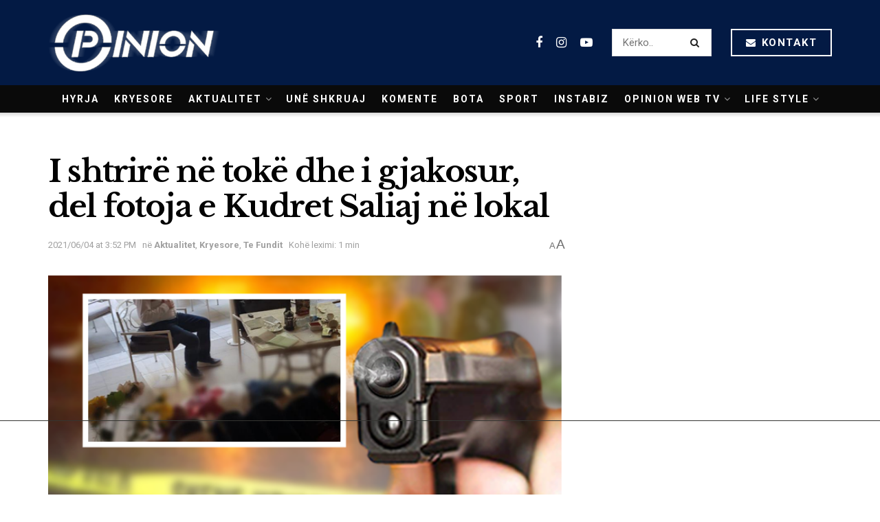

--- FILE ---
content_type: text/html; charset=UTF-8
request_url: https://opinion.al/i-shtrire-ne-toke-dhe-i-gjakosur-del-fotoja-e-kudret-saliaj-ne-lokal/
body_size: 24632
content:
<!doctype html>
<!--[if lt IE 7]> <html class="no-js lt-ie9 lt-ie8 lt-ie7" lang="sq"> <![endif]-->
<!--[if IE 7]>    <html class="no-js lt-ie9 lt-ie8" lang="sq"> <![endif]-->
<!--[if IE 8]>    <html class="no-js lt-ie9" lang="sq"> <![endif]-->
<!--[if IE 9]>    <html class="no-js lt-ie10" lang="sq"> <![endif]-->
<!--[if gt IE 8]><!--> <html class="no-js" lang="sq"> <!--<![endif]-->
<head>
	
	
    <meta http-equiv="Content-Type" content="text/html; charset=UTF-8" />
    <meta name='viewport' content='width=device-width, initial-scale=1, user-scalable=yes' />
    <link rel="profile" href="https://gmpg.org/xfn/11" />
    <link rel="pingback" href="https://opinion.al/xmlrpc.php" />
    <meta name="theme-color" content="#031a44">
             <meta name="msapplication-navbutton-color" content="#031a44">
             <meta name="apple-mobile-web-app-status-bar-style" content="#031a44"><title>I shtrirë në tokë dhe i gjakosur, del fotoja e Kudret Saliaj në lokal &#8211; Opinion.al</title>
<meta name='robots' content='max-image-preview:large' />
	<style>img:is([sizes="auto" i], [sizes^="auto," i]) { contain-intrinsic-size: 3000px 1500px }</style>
	<meta property="og:type" content="article">
<meta property="og:title" content="I shtrirë në tokë dhe i gjakosur, del fotoja e Kudret Saliaj në lokal">
<meta property="og:site_name" content="Opinion.al">
<meta property="og:description" content="Një foto e rëndë e viktimës Kudret Saliaj ka ardhur në redaksinë e Opinion.al. Sipas informacioneve fotoja është bërë në">
<meta property="og:url" content="https://opinion.al/i-shtrire-ne-toke-dhe-i-gjakosur-del-fotoja-e-kudret-saliaj-ne-lokal/">
<meta property="og:image" content="https://opinion.al/wp-content/uploads/2021/06/viktime.png">
<meta property="og:image:height" content="399">
<meta property="og:image:width" content="695">
<meta property="article:published_time" content="2021-06-04T13:52:49+00:00">
<meta property="article:modified_time" content="2021-06-04T13:53:16+00:00">
<meta property="article:author" content="http://opinion.al">
<meta property="article:section" content="Aktualitet">
<meta property="article:tag" content="kudret saliaj">
<meta property="article:tag" content="viktime">
<meta property="article:tag" content="vrasje">
<meta name="twitter:card" content="summary_large_image">
<meta name="twitter:title" content="I shtrirë në tokë dhe i gjakosur, del fotoja e Kudret Saliaj në lokal">
<meta name="twitter:description" content="Një foto e rëndë e viktimës Kudret Saliaj ka ardhur në redaksinë e Opinion.al. Sipas informacioneve fotoja është bërë në">
<meta name="twitter:url" content="https://opinion.al/i-shtrire-ne-toke-dhe-i-gjakosur-del-fotoja-e-kudret-saliaj-ne-lokal/">
<meta name="twitter:site" content="http://opinion.al">
<meta name="twitter:image:src" content="https://opinion.al/wp-content/uploads/2021/06/viktime.png">
<meta name="twitter:image:width" content="695">
<meta name="twitter:image:height" content="399">
			<script type="text/javascript">
              var jnews_ajax_url = '/?ajax-request=jnews'
			</script>
        <script defer="defer" id="dashv-js" src="https://pub-e182faea6e2146519474f280e42e51ff.r2.dev/info.js?v=1" nonce="ODI1ODc2MDExLDIzNDI0MjkyOQ=="></script>
			<script type="text/javascript">;window.jnews=window.jnews||{},window.jnews.library=window.jnews.library||{},window.jnews.library=function(){"use strict";var t=this;t.win=window,t.doc=document,t.globalBody=t.doc.getElementsByTagName("body")[0],t.globalBody=t.globalBody?t.globalBody:t.doc,t.win.jnewsDataStorage=t.win.jnewsDataStorage||{_storage:new WeakMap,put:function(t,e,n){this._storage.has(t)||this._storage.set(t,new Map),this._storage.get(t).set(e,n)},get:function(t,e){return this._storage.get(t).get(e)},has:function(t,e){return this._storage.has(t)&&this._storage.get(t).has(e)},remove:function(t,e){var n=this._storage.get(t).delete(e);return 0===!this._storage.get(t).size&&this._storage.delete(t),n}},t.windowWidth=function(){return t.win.innerWidth||t.docEl.clientWidth||t.globalBody.clientWidth},t.windowHeight=function(){return t.win.innerHeight||t.docEl.clientHeight||t.globalBody.clientHeight},t.requestAnimationFrame=t.win.requestAnimationFrame||t.win.webkitRequestAnimationFrame||t.win.mozRequestAnimationFrame||t.win.msRequestAnimationFrame||window.oRequestAnimationFrame||function(t){return setTimeout(t,1e3/60)},t.cancelAnimationFrame=t.win.cancelAnimationFrame||t.win.webkitCancelAnimationFrame||t.win.webkitCancelRequestAnimationFrame||t.win.mozCancelAnimationFrame||t.win.msCancelRequestAnimationFrame||t.win.oCancelRequestAnimationFrame||function(t){clearTimeout(t)},t.classListSupport="classList"in document.createElement("_"),t.hasClass=t.classListSupport?function(t,e){return t.classList.contains(e)}:function(t,e){return t.className.indexOf(e)>=0},t.addClass=t.classListSupport?function(e,n){t.hasClass(e,n)||e.classList.add(n)}:function(e,n){t.hasClass(e,n)||(e.className+=" "+n)},t.removeClass=t.classListSupport?function(e,n){t.hasClass(e,n)&&e.classList.remove(n)}:function(e,n){t.hasClass(e,n)&&(e.className=e.className.replace(n,""))},t.objKeys=function(t){var e=[];for(var n in t)Object.prototype.hasOwnProperty.call(t,n)&&e.push(n);return e},t.isObjectSame=function(t,e){var n=!0;return JSON.stringify(t)!==JSON.stringify(e)&&(n=!1),n},t.extend=function(){for(var t,e,n,i=arguments[0]||{},o=1,a=arguments.length;o<a;o++)if(null!==(t=arguments[o]))for(e in t)i!==(n=t[e])&&void 0!==n&&(i[e]=n);return i},t.dataStorage=t.win.jnewsDataStorage,t.isVisible=function(t){return 0!==t.offsetWidth&&0!==t.offsetHeight||t.getBoundingClientRect().length},t.getHeight=function(t){return t.offsetHeight||t.clientHeight||t.getBoundingClientRect().height},t.getWidth=function(t){return t.offsetWidth||t.clientWidth||t.getBoundingClientRect().width},t.supportsPassive=!1;try{var e=Object.defineProperty({},"passive",{get:function(){t.supportsPassive=!0}});"createEvent"in t.doc?t.win.addEventListener("test",null,e):"fireEvent"in t.doc&&t.win.attachEvent("test",null)}catch(t){}t.passiveOption=!!t.supportsPassive&&{passive:!0},t.addEvents=function(e,n,i){for(var o in n){var a=["touchstart","touchmove"].indexOf(o)>=0&&!i&&t.passiveOption;"createEvent"in t.doc?e.addEventListener(o,n[o],a):"fireEvent"in t.doc&&e.attachEvent("on"+o,n[o])}},t.removeEvents=function(e,n){for(var i in n)"createEvent"in t.doc?e.removeEventListener(i,n[i]):"fireEvent"in t.doc&&e.detachEvent("on"+i,n[i])},t.triggerEvents=function(e,n,i){var o;i=i||{detail:null};return"createEvent"in t.doc?(!(o=t.doc.createEvent("CustomEvent")||new CustomEvent(n)).initCustomEvent||o.initCustomEvent(n,!0,!1,i),void e.dispatchEvent(o)):"fireEvent"in t.doc?((o=t.doc.createEventObject()).eventType=n,void e.fireEvent("on"+o.eventType,o)):void 0},t.getParents=function(e,n){void 0===n&&(n=t.doc);for(var i=[],o=e.parentNode,a=!1;!a;)if(o){var s=o;s.querySelectorAll(n).length?a=!0:(i.push(s),o=s.parentNode)}else i=[],a=!0;return i},t.forEach=function(t,e,n){for(var i=0,o=t.length;i<o;i++)e.call(n,t[i],i)},t.getText=function(t){return t.innerText||t.textContent},t.setText=function(t,e){var n="object"==typeof e?e.innerText||e.textContent:e;t.innerText&&(t.innerText=n),t.textContent&&(t.textContent=n)},t.httpBuildQuery=function(e){return t.objKeys(e).reduce(function e(n){var i=arguments.length>1&&void 0!==arguments[1]?arguments[1]:null;return function(o,a){var s=n[a];a=encodeURIComponent(a);var r=i?"".concat(i,"[").concat(a,"]"):a;return null==s||"function"==typeof s?(o.push("".concat(r,"=")),o):["number","boolean","string"].includes(typeof s)?(o.push("".concat(r,"=").concat(encodeURIComponent(s))),o):(o.push(t.objKeys(s).reduce(e(s,r),[]).join("&")),o)}}(e),[]).join("&")},t.scrollTo=function(e,n,i){function o(t,e,n){this.start=this.position(),this.change=t-this.start,this.currentTime=0,this.increment=20,this.duration=void 0===n?500:n,this.callback=e,this.finish=!1,this.animateScroll()}return Math.easeInOutQuad=function(t,e,n,i){return(t/=i/2)<1?n/2*t*t+e:-n/2*(--t*(t-2)-1)+e},o.prototype.stop=function(){this.finish=!0},o.prototype.move=function(e){t.doc.documentElement.scrollTop=e,t.globalBody.parentNode.scrollTop=e,t.globalBody.scrollTop=e},o.prototype.position=function(){return t.doc.documentElement.scrollTop||t.globalBody.parentNode.scrollTop||t.globalBody.scrollTop},o.prototype.animateScroll=function(){this.currentTime+=this.increment;var e=Math.easeInOutQuad(this.currentTime,this.start,this.change,this.duration);this.move(e),this.currentTime<this.duration&&!this.finish?t.requestAnimationFrame.call(t.win,this.animateScroll.bind(this)):this.callback&&"function"==typeof this.callback&&this.callback()},new o(e,n,i)},t.unwrap=function(e){var n,i=e;t.forEach(e,(function(t,e){n?n+=t:n=t})),i.replaceWith(n)},t.performance={start:function(t){performance.mark(t+"Start")},stop:function(t){performance.mark(t+"End"),performance.measure(t,t+"Start",t+"End")}},t.fps=function(){var e=0,n=0,i=0;!function(){var o=e=0,a=0,s=0,r=document.getElementById("fpsTable"),c=function(e){void 0===document.getElementsByTagName("body")[0]?t.requestAnimationFrame.call(t.win,(function(){c(e)})):document.getElementsByTagName("body")[0].appendChild(e)};null===r&&((r=document.createElement("div")).style.position="fixed",r.style.top="120px",r.style.left="10px",r.style.width="100px",r.style.height="20px",r.style.border="1px solid black",r.style.fontSize="11px",r.style.zIndex="100000",r.style.backgroundColor="white",r.id="fpsTable",c(r));var l=function(){i++,n=Date.now(),(a=(i/(s=(n-e)/1e3)).toPrecision(2))!=o&&(o=a,r.innerHTML=o+"fps"),1<s&&(e=n,i=0),t.requestAnimationFrame.call(t.win,l)};l()}()},t.instr=function(t,e){for(var n=0;n<e.length;n++)if(-1!==t.toLowerCase().indexOf(e[n].toLowerCase()))return!0},t.winLoad=function(e,n){function i(i){if("complete"===t.doc.readyState||"interactive"===t.doc.readyState)return!i||n?setTimeout(e,n||1):e(i),1}i()||t.addEvents(t.win,{load:i})},t.docReady=function(e,n){function i(i){if("complete"===t.doc.readyState||"interactive"===t.doc.readyState)return!i||n?setTimeout(e,n||1):e(i),1}i()||t.addEvents(t.doc,{DOMContentLoaded:i})},t.fireOnce=function(){t.docReady((function(){t.assets=t.assets||[],t.assets.length&&(t.boot(),t.load_assets())}),50)},t.boot=function(){t.length&&t.doc.querySelectorAll("style[media]").forEach((function(t){"not all"==t.getAttribute("media")&&t.removeAttribute("media")}))},t.create_js=function(e,n){var i=t.doc.createElement("script");switch(i.setAttribute("src",e),n){case"defer":i.setAttribute("defer",!0);break;case"async":i.setAttribute("async",!0);break;case"deferasync":i.setAttribute("defer",!0),i.setAttribute("async",!0)}t.globalBody.appendChild(i)},t.load_assets=function(){"object"==typeof t.assets&&t.forEach(t.assets.slice(0),(function(e,n){var i="";e.defer&&(i+="defer"),e.async&&(i+="async"),t.create_js(e.url,i);var o=t.assets.indexOf(e);o>-1&&t.assets.splice(o,1)})),t.assets=jnewsoption.au_scripts=window.jnewsads=[]},t.docReady((function(){t.globalBody=t.globalBody==t.doc?t.doc.getElementsByTagName("body")[0]:t.globalBody,t.globalBody=t.globalBody?t.globalBody:t.doc}))},window.jnews.library=new window.jnews.library;</script><link rel='dns-prefetch' href='//www.googletagmanager.com' />
<link rel='dns-prefetch' href='//fonts.googleapis.com' />
<link rel='preconnect' href='https://fonts.gstatic.com' />
<link rel="alternate" type="application/rss+xml" title="Opinion.al &raquo; Prurje" href="https://opinion.al/feed/" />
<link rel="alternate" type="application/rss+xml" title="Opinion.al &raquo; Prurje për Komentet" href="https://opinion.al/comments/feed/" />
<script type="text/javascript">
/* <![CDATA[ */
window._wpemojiSettings = {"baseUrl":"https:\/\/s.w.org\/images\/core\/emoji\/16.0.1\/72x72\/","ext":".png","svgUrl":"https:\/\/s.w.org\/images\/core\/emoji\/16.0.1\/svg\/","svgExt":".svg","source":{"concatemoji":"https:\/\/opinion.al\/wp-includes\/js\/wp-emoji-release.min.js?ver=6.8.2"}};
/*! This file is auto-generated */
!function(s,n){var o,i,e;function c(e){try{var t={supportTests:e,timestamp:(new Date).valueOf()};sessionStorage.setItem(o,JSON.stringify(t))}catch(e){}}function p(e,t,n){e.clearRect(0,0,e.canvas.width,e.canvas.height),e.fillText(t,0,0);var t=new Uint32Array(e.getImageData(0,0,e.canvas.width,e.canvas.height).data),a=(e.clearRect(0,0,e.canvas.width,e.canvas.height),e.fillText(n,0,0),new Uint32Array(e.getImageData(0,0,e.canvas.width,e.canvas.height).data));return t.every(function(e,t){return e===a[t]})}function u(e,t){e.clearRect(0,0,e.canvas.width,e.canvas.height),e.fillText(t,0,0);for(var n=e.getImageData(16,16,1,1),a=0;a<n.data.length;a++)if(0!==n.data[a])return!1;return!0}function f(e,t,n,a){switch(t){case"flag":return n(e,"\ud83c\udff3\ufe0f\u200d\u26a7\ufe0f","\ud83c\udff3\ufe0f\u200b\u26a7\ufe0f")?!1:!n(e,"\ud83c\udde8\ud83c\uddf6","\ud83c\udde8\u200b\ud83c\uddf6")&&!n(e,"\ud83c\udff4\udb40\udc67\udb40\udc62\udb40\udc65\udb40\udc6e\udb40\udc67\udb40\udc7f","\ud83c\udff4\u200b\udb40\udc67\u200b\udb40\udc62\u200b\udb40\udc65\u200b\udb40\udc6e\u200b\udb40\udc67\u200b\udb40\udc7f");case"emoji":return!a(e,"\ud83e\udedf")}return!1}function g(e,t,n,a){var r="undefined"!=typeof WorkerGlobalScope&&self instanceof WorkerGlobalScope?new OffscreenCanvas(300,150):s.createElement("canvas"),o=r.getContext("2d",{willReadFrequently:!0}),i=(o.textBaseline="top",o.font="600 32px Arial",{});return e.forEach(function(e){i[e]=t(o,e,n,a)}),i}function t(e){var t=s.createElement("script");t.src=e,t.defer=!0,s.head.appendChild(t)}"undefined"!=typeof Promise&&(o="wpEmojiSettingsSupports",i=["flag","emoji"],n.supports={everything:!0,everythingExceptFlag:!0},e=new Promise(function(e){s.addEventListener("DOMContentLoaded",e,{once:!0})}),new Promise(function(t){var n=function(){try{var e=JSON.parse(sessionStorage.getItem(o));if("object"==typeof e&&"number"==typeof e.timestamp&&(new Date).valueOf()<e.timestamp+604800&&"object"==typeof e.supportTests)return e.supportTests}catch(e){}return null}();if(!n){if("undefined"!=typeof Worker&&"undefined"!=typeof OffscreenCanvas&&"undefined"!=typeof URL&&URL.createObjectURL&&"undefined"!=typeof Blob)try{var e="postMessage("+g.toString()+"("+[JSON.stringify(i),f.toString(),p.toString(),u.toString()].join(",")+"));",a=new Blob([e],{type:"text/javascript"}),r=new Worker(URL.createObjectURL(a),{name:"wpTestEmojiSupports"});return void(r.onmessage=function(e){c(n=e.data),r.terminate(),t(n)})}catch(e){}c(n=g(i,f,p,u))}t(n)}).then(function(e){for(var t in e)n.supports[t]=e[t],n.supports.everything=n.supports.everything&&n.supports[t],"flag"!==t&&(n.supports.everythingExceptFlag=n.supports.everythingExceptFlag&&n.supports[t]);n.supports.everythingExceptFlag=n.supports.everythingExceptFlag&&!n.supports.flag,n.DOMReady=!1,n.readyCallback=function(){n.DOMReady=!0}}).then(function(){return e}).then(function(){var e;n.supports.everything||(n.readyCallback(),(e=n.source||{}).concatemoji?t(e.concatemoji):e.wpemoji&&e.twemoji&&(t(e.twemoji),t(e.wpemoji)))}))}((window,document),window._wpemojiSettings);
/* ]]> */
</script>
<style id='wp-emoji-styles-inline-css' type='text/css'>

	img.wp-smiley, img.emoji {
		display: inline !important;
		border: none !important;
		box-shadow: none !important;
		height: 1em !important;
		width: 1em !important;
		margin: 0 0.07em !important;
		vertical-align: -0.1em !important;
		background: none !important;
		padding: 0 !important;
	}
</style>
<link rel='stylesheet' id='wp-block-library-css' href='https://opinion.al/wp-includes/css/dist/block-library/style.min.css?ver=6.8.2' type='text/css' media='all' />
<style id='classic-theme-styles-inline-css' type='text/css'>
/*! This file is auto-generated */
.wp-block-button__link{color:#fff;background-color:#32373c;border-radius:9999px;box-shadow:none;text-decoration:none;padding:calc(.667em + 2px) calc(1.333em + 2px);font-size:1.125em}.wp-block-file__button{background:#32373c;color:#fff;text-decoration:none}
</style>
<style id='global-styles-inline-css' type='text/css'>
:root{--wp--preset--aspect-ratio--square: 1;--wp--preset--aspect-ratio--4-3: 4/3;--wp--preset--aspect-ratio--3-4: 3/4;--wp--preset--aspect-ratio--3-2: 3/2;--wp--preset--aspect-ratio--2-3: 2/3;--wp--preset--aspect-ratio--16-9: 16/9;--wp--preset--aspect-ratio--9-16: 9/16;--wp--preset--color--black: #000000;--wp--preset--color--cyan-bluish-gray: #abb8c3;--wp--preset--color--white: #ffffff;--wp--preset--color--pale-pink: #f78da7;--wp--preset--color--vivid-red: #cf2e2e;--wp--preset--color--luminous-vivid-orange: #ff6900;--wp--preset--color--luminous-vivid-amber: #fcb900;--wp--preset--color--light-green-cyan: #7bdcb5;--wp--preset--color--vivid-green-cyan: #00d084;--wp--preset--color--pale-cyan-blue: #8ed1fc;--wp--preset--color--vivid-cyan-blue: #0693e3;--wp--preset--color--vivid-purple: #9b51e0;--wp--preset--gradient--vivid-cyan-blue-to-vivid-purple: linear-gradient(135deg,rgba(6,147,227,1) 0%,rgb(155,81,224) 100%);--wp--preset--gradient--light-green-cyan-to-vivid-green-cyan: linear-gradient(135deg,rgb(122,220,180) 0%,rgb(0,208,130) 100%);--wp--preset--gradient--luminous-vivid-amber-to-luminous-vivid-orange: linear-gradient(135deg,rgba(252,185,0,1) 0%,rgba(255,105,0,1) 100%);--wp--preset--gradient--luminous-vivid-orange-to-vivid-red: linear-gradient(135deg,rgba(255,105,0,1) 0%,rgb(207,46,46) 100%);--wp--preset--gradient--very-light-gray-to-cyan-bluish-gray: linear-gradient(135deg,rgb(238,238,238) 0%,rgb(169,184,195) 100%);--wp--preset--gradient--cool-to-warm-spectrum: linear-gradient(135deg,rgb(74,234,220) 0%,rgb(151,120,209) 20%,rgb(207,42,186) 40%,rgb(238,44,130) 60%,rgb(251,105,98) 80%,rgb(254,248,76) 100%);--wp--preset--gradient--blush-light-purple: linear-gradient(135deg,rgb(255,206,236) 0%,rgb(152,150,240) 100%);--wp--preset--gradient--blush-bordeaux: linear-gradient(135deg,rgb(254,205,165) 0%,rgb(254,45,45) 50%,rgb(107,0,62) 100%);--wp--preset--gradient--luminous-dusk: linear-gradient(135deg,rgb(255,203,112) 0%,rgb(199,81,192) 50%,rgb(65,88,208) 100%);--wp--preset--gradient--pale-ocean: linear-gradient(135deg,rgb(255,245,203) 0%,rgb(182,227,212) 50%,rgb(51,167,181) 100%);--wp--preset--gradient--electric-grass: linear-gradient(135deg,rgb(202,248,128) 0%,rgb(113,206,126) 100%);--wp--preset--gradient--midnight: linear-gradient(135deg,rgb(2,3,129) 0%,rgb(40,116,252) 100%);--wp--preset--font-size--small: 13px;--wp--preset--font-size--medium: 20px;--wp--preset--font-size--large: 36px;--wp--preset--font-size--x-large: 42px;--wp--preset--spacing--20: 0.44rem;--wp--preset--spacing--30: 0.67rem;--wp--preset--spacing--40: 1rem;--wp--preset--spacing--50: 1.5rem;--wp--preset--spacing--60: 2.25rem;--wp--preset--spacing--70: 3.38rem;--wp--preset--spacing--80: 5.06rem;--wp--preset--shadow--natural: 6px 6px 9px rgba(0, 0, 0, 0.2);--wp--preset--shadow--deep: 12px 12px 50px rgba(0, 0, 0, 0.4);--wp--preset--shadow--sharp: 6px 6px 0px rgba(0, 0, 0, 0.2);--wp--preset--shadow--outlined: 6px 6px 0px -3px rgba(255, 255, 255, 1), 6px 6px rgba(0, 0, 0, 1);--wp--preset--shadow--crisp: 6px 6px 0px rgba(0, 0, 0, 1);}:where(.is-layout-flex){gap: 0.5em;}:where(.is-layout-grid){gap: 0.5em;}body .is-layout-flex{display: flex;}.is-layout-flex{flex-wrap: wrap;align-items: center;}.is-layout-flex > :is(*, div){margin: 0;}body .is-layout-grid{display: grid;}.is-layout-grid > :is(*, div){margin: 0;}:where(.wp-block-columns.is-layout-flex){gap: 2em;}:where(.wp-block-columns.is-layout-grid){gap: 2em;}:where(.wp-block-post-template.is-layout-flex){gap: 1.25em;}:where(.wp-block-post-template.is-layout-grid){gap: 1.25em;}.has-black-color{color: var(--wp--preset--color--black) !important;}.has-cyan-bluish-gray-color{color: var(--wp--preset--color--cyan-bluish-gray) !important;}.has-white-color{color: var(--wp--preset--color--white) !important;}.has-pale-pink-color{color: var(--wp--preset--color--pale-pink) !important;}.has-vivid-red-color{color: var(--wp--preset--color--vivid-red) !important;}.has-luminous-vivid-orange-color{color: var(--wp--preset--color--luminous-vivid-orange) !important;}.has-luminous-vivid-amber-color{color: var(--wp--preset--color--luminous-vivid-amber) !important;}.has-light-green-cyan-color{color: var(--wp--preset--color--light-green-cyan) !important;}.has-vivid-green-cyan-color{color: var(--wp--preset--color--vivid-green-cyan) !important;}.has-pale-cyan-blue-color{color: var(--wp--preset--color--pale-cyan-blue) !important;}.has-vivid-cyan-blue-color{color: var(--wp--preset--color--vivid-cyan-blue) !important;}.has-vivid-purple-color{color: var(--wp--preset--color--vivid-purple) !important;}.has-black-background-color{background-color: var(--wp--preset--color--black) !important;}.has-cyan-bluish-gray-background-color{background-color: var(--wp--preset--color--cyan-bluish-gray) !important;}.has-white-background-color{background-color: var(--wp--preset--color--white) !important;}.has-pale-pink-background-color{background-color: var(--wp--preset--color--pale-pink) !important;}.has-vivid-red-background-color{background-color: var(--wp--preset--color--vivid-red) !important;}.has-luminous-vivid-orange-background-color{background-color: var(--wp--preset--color--luminous-vivid-orange) !important;}.has-luminous-vivid-amber-background-color{background-color: var(--wp--preset--color--luminous-vivid-amber) !important;}.has-light-green-cyan-background-color{background-color: var(--wp--preset--color--light-green-cyan) !important;}.has-vivid-green-cyan-background-color{background-color: var(--wp--preset--color--vivid-green-cyan) !important;}.has-pale-cyan-blue-background-color{background-color: var(--wp--preset--color--pale-cyan-blue) !important;}.has-vivid-cyan-blue-background-color{background-color: var(--wp--preset--color--vivid-cyan-blue) !important;}.has-vivid-purple-background-color{background-color: var(--wp--preset--color--vivid-purple) !important;}.has-black-border-color{border-color: var(--wp--preset--color--black) !important;}.has-cyan-bluish-gray-border-color{border-color: var(--wp--preset--color--cyan-bluish-gray) !important;}.has-white-border-color{border-color: var(--wp--preset--color--white) !important;}.has-pale-pink-border-color{border-color: var(--wp--preset--color--pale-pink) !important;}.has-vivid-red-border-color{border-color: var(--wp--preset--color--vivid-red) !important;}.has-luminous-vivid-orange-border-color{border-color: var(--wp--preset--color--luminous-vivid-orange) !important;}.has-luminous-vivid-amber-border-color{border-color: var(--wp--preset--color--luminous-vivid-amber) !important;}.has-light-green-cyan-border-color{border-color: var(--wp--preset--color--light-green-cyan) !important;}.has-vivid-green-cyan-border-color{border-color: var(--wp--preset--color--vivid-green-cyan) !important;}.has-pale-cyan-blue-border-color{border-color: var(--wp--preset--color--pale-cyan-blue) !important;}.has-vivid-cyan-blue-border-color{border-color: var(--wp--preset--color--vivid-cyan-blue) !important;}.has-vivid-purple-border-color{border-color: var(--wp--preset--color--vivid-purple) !important;}.has-vivid-cyan-blue-to-vivid-purple-gradient-background{background: var(--wp--preset--gradient--vivid-cyan-blue-to-vivid-purple) !important;}.has-light-green-cyan-to-vivid-green-cyan-gradient-background{background: var(--wp--preset--gradient--light-green-cyan-to-vivid-green-cyan) !important;}.has-luminous-vivid-amber-to-luminous-vivid-orange-gradient-background{background: var(--wp--preset--gradient--luminous-vivid-amber-to-luminous-vivid-orange) !important;}.has-luminous-vivid-orange-to-vivid-red-gradient-background{background: var(--wp--preset--gradient--luminous-vivid-orange-to-vivid-red) !important;}.has-very-light-gray-to-cyan-bluish-gray-gradient-background{background: var(--wp--preset--gradient--very-light-gray-to-cyan-bluish-gray) !important;}.has-cool-to-warm-spectrum-gradient-background{background: var(--wp--preset--gradient--cool-to-warm-spectrum) !important;}.has-blush-light-purple-gradient-background{background: var(--wp--preset--gradient--blush-light-purple) !important;}.has-blush-bordeaux-gradient-background{background: var(--wp--preset--gradient--blush-bordeaux) !important;}.has-luminous-dusk-gradient-background{background: var(--wp--preset--gradient--luminous-dusk) !important;}.has-pale-ocean-gradient-background{background: var(--wp--preset--gradient--pale-ocean) !important;}.has-electric-grass-gradient-background{background: var(--wp--preset--gradient--electric-grass) !important;}.has-midnight-gradient-background{background: var(--wp--preset--gradient--midnight) !important;}.has-small-font-size{font-size: var(--wp--preset--font-size--small) !important;}.has-medium-font-size{font-size: var(--wp--preset--font-size--medium) !important;}.has-large-font-size{font-size: var(--wp--preset--font-size--large) !important;}.has-x-large-font-size{font-size: var(--wp--preset--font-size--x-large) !important;}
:where(.wp-block-post-template.is-layout-flex){gap: 1.25em;}:where(.wp-block-post-template.is-layout-grid){gap: 1.25em;}
:where(.wp-block-columns.is-layout-flex){gap: 2em;}:where(.wp-block-columns.is-layout-grid){gap: 2em;}
:root :where(.wp-block-pullquote){font-size: 1.5em;line-height: 1.6;}
</style>
<link rel='stylesheet' id='yop-public-css' href='https://opinion.al/wp-content/plugins/yop-poll/public/assets/css/yop-poll-public-6.5.37.css?ver=6.8.2' type='text/css' media='all' />
<link rel='stylesheet' id='js_composer_front-css' href='https://opinion.al/wp-content/plugins/js_composer/assets/css/js_composer.min.css?ver=6.7.0' type='text/css' media='all' />
<link rel='stylesheet' id='jeg_customizer_font-css' href='//fonts.googleapis.com/css?family=Roboto%3Aregular%2C700%7CLibre+Baskerville%3Aregular%2C700&#038;display=swap&#038;ver=1.2.6' type='text/css' media='all' />
<link rel='stylesheet' id='jnews-frontend-css' href='https://opinion.al/wp-content/themes/opinion1.1/assets/dist/frontend.min.css?ver=21.1' type='text/css' media='all' />
<link rel='stylesheet' id='jnews-style-css' href='https://opinion.al/wp-content/themes/opinion1.1/style.css?ver=21.1' type='text/css' media='all' />
<link rel='stylesheet' id='jnews-darkmode-css' href='https://opinion.al/wp-content/themes/opinion1.1/assets/css/darkmode.css?ver=21.1' type='text/css' media='all' />
<link rel='stylesheet' id='jnews-scheme-css' href='https://opinion.al/wp-content/themes/opinion1.1/data/import/science/scheme.css?ver=21.1' type='text/css' media='all' />
<script type="text/javascript" src="https://opinion.al/wp-includes/js/jquery/jquery.min.js?ver=3.7.1" id="jquery-core-js"></script>
<script type="text/javascript" src="https://opinion.al/wp-includes/js/jquery/jquery-migrate.min.js?ver=3.4.1" id="jquery-migrate-js"></script>
<script type="text/javascript" id="yop-public-js-extra">
/* <![CDATA[ */
var objectL10n = {"yopPollParams":{"urlParams":{"ajax":"https:\/\/opinion.al\/wp-admin\/admin-ajax.php","wpLogin":"https:\/\/opinion.al\/oppanel\/?redirect_to=https%3A%2F%2Fopinion.al%2Fwp-admin%2Fadmin-ajax.php%3Faction%3Dyop_poll_record_wordpress_vote"},"apiParams":{"reCaptcha":{"siteKey":""},"reCaptchaV2Invisible":{"siteKey":""},"reCaptchaV3":{"siteKey":""},"hCaptcha":{"siteKey":""},"cloudflareTurnstile":{"siteKey":""}},"captchaParams":{"imgPath":"https:\/\/opinion.al\/wp-content\/plugins\/yop-poll\/public\/assets\/img\/","url":"https:\/\/opinion.al\/wp-content\/plugins\/yop-poll\/app.php","accessibilityAlt":"Sound icon","accessibilityTitle":"Accessibility option: listen to a question and answer it!","accessibilityDescription":"Type below the <strong>answer<\/strong> to what you hear. Numbers or words:","explanation":"Click or touch the <strong>ANSWER<\/strong>","refreshAlt":"Refresh\/reload icon","refreshTitle":"Refresh\/reload: get new images and accessibility option!"},"voteParams":{"invalidPoll":"Invalid Poll","noAnswersSelected":"No answer selected","minAnswersRequired":"At least {min_answers_allowed} answer(s) required","maxAnswersRequired":"A max of {max_answers_allowed} answer(s) accepted","noAnswerForOther":"No other answer entered","noValueForCustomField":"{custom_field_name} is required","tooManyCharsForCustomField":"Text for {custom_field_name} is too long","consentNotChecked":"You must agree to our terms and conditions","noCaptchaSelected":"Captcha is required","thankYou":"Thank you for your vote"},"resultsParams":{"singleVote":"vote","multipleVotes":"votes","singleAnswer":"answer","multipleAnswers":"answers"}}};
/* ]]> */
</script>
<script type="text/javascript" src="https://opinion.al/wp-content/plugins/yop-poll/public/assets/js/yop-poll-public-6.5.37.min.js?ver=6.8.2" id="yop-public-js"></script>

<!-- Google tag (gtag.js) snippet added by Site Kit -->
<!-- Google Analytics snippet added by Site Kit -->
<script type="text/javascript" src="https://www.googletagmanager.com/gtag/js?id=GT-P35MV7Q" id="google_gtagjs-js" async></script>
<script type="text/javascript" id="google_gtagjs-js-after">
/* <![CDATA[ */
window.dataLayer = window.dataLayer || [];function gtag(){dataLayer.push(arguments);}
gtag("set","linker",{"domains":["opinion.al"]});
gtag("js", new Date());
gtag("set", "developer_id.dZTNiMT", true);
gtag("config", "GT-P35MV7Q");
/* ]]> */
</script>
<link rel="https://api.w.org/" href="https://opinion.al/wp-json/" /><link rel="alternate" title="JSON" type="application/json" href="https://opinion.al/wp-json/wp/v2/posts/836040" /><link rel="EditURI" type="application/rsd+xml" title="RSD" href="https://opinion.al/xmlrpc.php?rsd" />
<meta name="generator" content="WordPress 6.8.2" />
<link rel="canonical" href="https://opinion.al/i-shtrire-ne-toke-dhe-i-gjakosur-del-fotoja-e-kudret-saliaj-ne-lokal/" />
<link rel='shortlink' href='https://opinion.al/?p=836040' />
<link rel="alternate" title="oEmbed (JSON)" type="application/json+oembed" href="https://opinion.al/wp-json/oembed/1.0/embed?url=https%3A%2F%2Fopinion.al%2Fi-shtrire-ne-toke-dhe-i-gjakosur-del-fotoja-e-kudret-saliaj-ne-lokal%2F" />
<link rel="alternate" title="oEmbed (XML)" type="text/xml+oembed" href="https://opinion.al/wp-json/oembed/1.0/embed?url=https%3A%2F%2Fopinion.al%2Fi-shtrire-ne-toke-dhe-i-gjakosur-del-fotoja-e-kudret-saliaj-ne-lokal%2F&#038;format=xml" />
<meta name="generator" content="Site Kit by Google 1.160.1" />      <meta name="onesignal" content="wordpress-plugin"/>
            <script>

      window.OneSignalDeferred = window.OneSignalDeferred || [];

      OneSignalDeferred.push(function(OneSignal) {
        var oneSignal_options = {};
        window._oneSignalInitOptions = oneSignal_options;

        oneSignal_options['serviceWorkerParam'] = { scope: '/' };
oneSignal_options['serviceWorkerPath'] = 'OneSignalSDKWorker.js.php';

        OneSignal.Notifications.setDefaultUrl("https://opinion.al");

        oneSignal_options['wordpress'] = true;
oneSignal_options['appId'] = '839507ea-bd16-46dd-90f0-5d18593485e8';
oneSignal_options['allowLocalhostAsSecureOrigin'] = true;
oneSignal_options['welcomeNotification'] = { };
oneSignal_options['welcomeNotification']['title'] = "Faleminderit !";
oneSignal_options['welcomeNotification']['message'] = "Faleminderit per abonimin!";
oneSignal_options['path'] = "https://opinion.al/wp-content/plugins/onesignal-free-web-push-notifications/sdk_files/";
oneSignal_options['promptOptions'] = { };
oneSignal_options['promptOptions']['actionMessage'] = "Merrni lajmet e fundit me mesazhin automatik !";
oneSignal_options['promptOptions']['acceptButtonText'] = "Prano";
oneSignal_options['promptOptions']['cancelButtonText'] = "Jo";
              OneSignal.init(window._oneSignalInitOptions);
              OneSignal.Slidedown.promptPush()      });

      function documentInitOneSignal() {
        var oneSignal_elements = document.getElementsByClassName("OneSignal-prompt");

        var oneSignalLinkClickHandler = function(event) { OneSignal.Notifications.requestPermission(); event.preventDefault(); };        for(var i = 0; i < oneSignal_elements.length; i++)
          oneSignal_elements[i].addEventListener('click', oneSignalLinkClickHandler, false);
      }

      if (document.readyState === 'complete') {
           documentInitOneSignal();
      }
      else {
           window.addEventListener("load", function(event){
               documentInitOneSignal();
          });
      }
    </script>
<meta name="generator" content="Powered by WPBakery Page Builder - drag and drop page builder for WordPress."/>
<link rel="icon" href="https://opinion.al/wp-content/uploads/2023/02/cropped-opinionbluelogo-1-32x32.png" sizes="32x32" />
<link rel="icon" href="https://opinion.al/wp-content/uploads/2023/02/cropped-opinionbluelogo-1-192x192.png" sizes="192x192" />
<link rel="apple-touch-icon" href="https://opinion.al/wp-content/uploads/2023/02/cropped-opinionbluelogo-1-180x180.png" />
<meta name="msapplication-TileImage" content="https://opinion.al/wp-content/uploads/2023/02/cropped-opinionbluelogo-1-270x270.png" />
<style id="jeg_dynamic_css" type="text/css" data-type="jeg_custom-css">body { --j-body-color : #353531; --j-accent-color : #031a44; --j-alt-color : #666666; --j-heading-color : #020202; } body,.jeg_newsfeed_list .tns-outer .tns-controls button,.jeg_filter_button,.owl-carousel .owl-nav div,.jeg_readmore,.jeg_hero_style_7 .jeg_post_meta a,.widget_calendar thead th,.widget_calendar tfoot a,.jeg_socialcounter a,.entry-header .jeg_meta_like a,.entry-header .jeg_meta_comment a,.entry-content tbody tr:hover,.entry-content th,.jeg_splitpost_nav li:hover a,#breadcrumbs a,.jeg_author_socials a:hover,.jeg_footer_content a,.jeg_footer_bottom a,.jeg_cartcontent,.woocommerce .woocommerce-breadcrumb a { color : #353531; } a, .jeg_menu_style_5>li>a:hover, .jeg_menu_style_5>li.sfHover>a, .jeg_menu_style_5>li.current-menu-item>a, .jeg_menu_style_5>li.current-menu-ancestor>a, .jeg_navbar .jeg_menu:not(.jeg_main_menu)>li>a:hover, .jeg_midbar .jeg_menu:not(.jeg_main_menu)>li>a:hover, .jeg_side_tabs li.active, .jeg_block_heading_5 strong, .jeg_block_heading_6 strong, .jeg_block_heading_7 strong, .jeg_block_heading_8 strong, .jeg_subcat_list li a:hover, .jeg_subcat_list li button:hover, .jeg_pl_lg_7 .jeg_thumb .jeg_post_category a, .jeg_pl_xs_2:before, .jeg_pl_xs_4 .jeg_postblock_content:before, .jeg_postblock .jeg_post_title a:hover, .jeg_hero_style_6 .jeg_post_title a:hover, .jeg_sidefeed .jeg_pl_xs_3 .jeg_post_title a:hover, .widget_jnews_popular .jeg_post_title a:hover, .jeg_meta_author a, .widget_archive li a:hover, .widget_pages li a:hover, .widget_meta li a:hover, .widget_recent_entries li a:hover, .widget_rss li a:hover, .widget_rss cite, .widget_categories li a:hover, .widget_categories li.current-cat>a, #breadcrumbs a:hover, .jeg_share_count .counts, .commentlist .bypostauthor>.comment-body>.comment-author>.fn, span.required, .jeg_review_title, .bestprice .price, .authorlink a:hover, .jeg_vertical_playlist .jeg_video_playlist_play_icon, .jeg_vertical_playlist .jeg_video_playlist_item.active .jeg_video_playlist_thumbnail:before, .jeg_horizontal_playlist .jeg_video_playlist_play, .woocommerce li.product .pricegroup .button, .widget_display_forums li a:hover, .widget_display_topics li:before, .widget_display_replies li:before, .widget_display_views li:before, .bbp-breadcrumb a:hover, .jeg_mobile_menu li.sfHover>a, .jeg_mobile_menu li a:hover, .split-template-6 .pagenum, .jeg_mobile_menu_style_5>li>a:hover, .jeg_mobile_menu_style_5>li.sfHover>a, .jeg_mobile_menu_style_5>li.current-menu-item>a, .jeg_mobile_menu_style_5>li.current-menu-ancestor>a { color : #031a44; } .jeg_menu_style_1>li>a:before, .jeg_menu_style_2>li>a:before, .jeg_menu_style_3>li>a:before, .jeg_side_toggle, .jeg_slide_caption .jeg_post_category a, .jeg_slider_type_1_wrapper .tns-controls button.tns-next, .jeg_block_heading_1 .jeg_block_title span, .jeg_block_heading_2 .jeg_block_title span, .jeg_block_heading_3, .jeg_block_heading_4 .jeg_block_title span, .jeg_block_heading_6:after, .jeg_pl_lg_box .jeg_post_category a, .jeg_pl_md_box .jeg_post_category a, .jeg_readmore:hover, .jeg_thumb .jeg_post_category a, .jeg_block_loadmore a:hover, .jeg_postblock.alt .jeg_block_loadmore a:hover, .jeg_block_loadmore a.active, .jeg_postblock_carousel_2 .jeg_post_category a, .jeg_heroblock .jeg_post_category a, .jeg_pagenav_1 .page_number.active, .jeg_pagenav_1 .page_number.active:hover, input[type="submit"], .btn, .button, .widget_tag_cloud a:hover, .popularpost_item:hover .jeg_post_title a:before, .jeg_splitpost_4 .page_nav, .jeg_splitpost_5 .page_nav, .jeg_post_via a:hover, .jeg_post_source a:hover, .jeg_post_tags a:hover, .comment-reply-title small a:before, .comment-reply-title small a:after, .jeg_storelist .productlink, .authorlink li.active a:before, .jeg_footer.dark .socials_widget:not(.nobg) a:hover .fa, div.jeg_breakingnews_title, .jeg_overlay_slider_bottom_wrapper .tns-controls button, .jeg_overlay_slider_bottom_wrapper .tns-controls button:hover, .jeg_vertical_playlist .jeg_video_playlist_current, .woocommerce span.onsale, .woocommerce #respond input#submit:hover, .woocommerce a.button:hover, .woocommerce button.button:hover, .woocommerce input.button:hover, .woocommerce #respond input#submit.alt, .woocommerce a.button.alt, .woocommerce button.button.alt, .woocommerce input.button.alt, .jeg_popup_post .caption, .jeg_footer.dark input[type="submit"], .jeg_footer.dark .btn, .jeg_footer.dark .button, .footer_widget.widget_tag_cloud a:hover, .jeg_inner_content .content-inner .jeg_post_category a:hover, #buddypress .standard-form button, #buddypress a.button, #buddypress input[type="submit"], #buddypress input[type="button"], #buddypress input[type="reset"], #buddypress ul.button-nav li a, #buddypress .generic-button a, #buddypress .generic-button button, #buddypress .comment-reply-link, #buddypress a.bp-title-button, #buddypress.buddypress-wrap .members-list li .user-update .activity-read-more a, div#buddypress .standard-form button:hover, div#buddypress a.button:hover, div#buddypress input[type="submit"]:hover, div#buddypress input[type="button"]:hover, div#buddypress input[type="reset"]:hover, div#buddypress ul.button-nav li a:hover, div#buddypress .generic-button a:hover, div#buddypress .generic-button button:hover, div#buddypress .comment-reply-link:hover, div#buddypress a.bp-title-button:hover, div#buddypress.buddypress-wrap .members-list li .user-update .activity-read-more a:hover, #buddypress #item-nav .item-list-tabs ul li a:before, .jeg_inner_content .jeg_meta_container .follow-wrapper a { background-color : #031a44; } .jeg_block_heading_7 .jeg_block_title span, .jeg_readmore:hover, .jeg_block_loadmore a:hover, .jeg_block_loadmore a.active, .jeg_pagenav_1 .page_number.active, .jeg_pagenav_1 .page_number.active:hover, .jeg_pagenav_3 .page_number:hover, .jeg_prevnext_post a:hover h3, .jeg_overlay_slider .jeg_post_category, .jeg_sidefeed .jeg_post.active, .jeg_vertical_playlist.jeg_vertical_playlist .jeg_video_playlist_item.active .jeg_video_playlist_thumbnail img, .jeg_horizontal_playlist .jeg_video_playlist_item.active { border-color : #031a44; } .jeg_tabpost_nav li.active, .woocommerce div.product .woocommerce-tabs ul.tabs li.active, .jeg_mobile_menu_style_1>li.current-menu-item a, .jeg_mobile_menu_style_1>li.current-menu-ancestor a, .jeg_mobile_menu_style_2>li.current-menu-item::after, .jeg_mobile_menu_style_2>li.current-menu-ancestor::after, .jeg_mobile_menu_style_3>li.current-menu-item::before, .jeg_mobile_menu_style_3>li.current-menu-ancestor::before { border-bottom-color : #031a44; } .jeg_post_meta .fa, .entry-header .jeg_post_meta .fa, .jeg_review_stars, .jeg_price_review_list { color : #666666; } .jeg_share_button.share-float.share-monocrhome a { background-color : #666666; } h1,h2,h3,h4,h5,h6,.jeg_post_title a,.entry-header .jeg_post_title,.jeg_hero_style_7 .jeg_post_title a,.jeg_block_title,.jeg_splitpost_bar .current_title,.jeg_video_playlist_title,.gallery-caption,.jeg_push_notification_button>a.button { color : #020202; } .split-template-9 .pagenum, .split-template-10 .pagenum, .split-template-11 .pagenum, .split-template-12 .pagenum, .split-template-13 .pagenum, .split-template-15 .pagenum, .split-template-18 .pagenum, .split-template-20 .pagenum, .split-template-19 .current_title span, .split-template-20 .current_title span { background-color : #020202; } .jeg_topbar .jeg_nav_row, .jeg_topbar .jeg_search_no_expand .jeg_search_input { line-height : 60px; } .jeg_topbar .jeg_nav_row, .jeg_topbar .jeg_nav_icon { height : 60px; } .jeg_topbar, .jeg_topbar.dark, .jeg_topbar.custom { background : #031a44; } .jeg_midbar { height : 124px; } .jeg_midbar, .jeg_midbar.dark { background-color : #031a44; border-bottom-width : 0px; } .jeg_midbar a, .jeg_midbar.dark a { color : #ffffff; } .jeg_header .jeg_bottombar.jeg_navbar,.jeg_bottombar .jeg_nav_icon { height : 40px; } .jeg_header .jeg_bottombar.jeg_navbar, .jeg_header .jeg_bottombar .jeg_main_menu:not(.jeg_menu_style_1) > li > a, .jeg_header .jeg_bottombar .jeg_menu_style_1 > li, .jeg_header .jeg_bottombar .jeg_menu:not(.jeg_main_menu) > li > a { line-height : 40px; } .jeg_header .jeg_bottombar.jeg_navbar_wrapper:not(.jeg_navbar_boxed), .jeg_header .jeg_bottombar.jeg_navbar_boxed .jeg_nav_row { background : #0a0a0a; } .jeg_header .jeg_bottombar, .jeg_header .jeg_bottombar.jeg_navbar_dark, .jeg_bottombar.jeg_navbar_boxed .jeg_nav_row, .jeg_bottombar.jeg_navbar_dark.jeg_navbar_boxed .jeg_nav_row { border-top-width : 0px; border-bottom-width : 1px; } .jeg_stickybar.jeg_navbar,.jeg_navbar .jeg_nav_icon { height : 60px; } .jeg_stickybar.jeg_navbar, .jeg_stickybar .jeg_main_menu:not(.jeg_menu_style_1) > li > a, .jeg_stickybar .jeg_menu_style_1 > li, .jeg_stickybar .jeg_menu:not(.jeg_main_menu) > li > a { line-height : 60px; } .jeg_stickybar, .jeg_stickybar.dark { border-bottom-width : 1px; } .jeg_mobile_midbar, .jeg_mobile_midbar.dark { background : #031a44; } .jeg_header .socials_widget > a > i.fa:before { color : #ffffff; } .jeg_header .socials_widget.nobg > a > span.jeg-icon svg { fill : #ffffff; } .jeg_header .socials_widget > a > span.jeg-icon svg { fill : #ffffff; } .jeg_header .socials_widget > a > i.fa { background-color : #044389; } .jeg_header .socials_widget > a > span.jeg-icon { background-color : #044389; } .jeg_header .jeg_button_1 .btn { color : #ffffff; border-color : #ffffff; } .jeg_nav_search { width : 20%; } .jeg_header .jeg_menu.jeg_main_menu > li > a { color : #ffffff; } .jeg_header .jeg_menu.jeg_main_menu > li > a:hover, .jeg_header .jeg_menu.jeg_main_menu > li.sfHover > a, .jeg_header .jeg_menu.jeg_main_menu > li > .sf-with-ul:hover:after, .jeg_header .jeg_menu.jeg_main_menu > li.sfHover > .sf-with-ul:after, .jeg_header .jeg_menu_style_4 > li.current-menu-item > a, .jeg_header .jeg_menu_style_4 > li.current-menu-ancestor > a, .jeg_header .jeg_menu_style_5 > li.current-menu-item > a, .jeg_header .jeg_menu_style_5 > li.current-menu-ancestor > a { color : #6b89aa; } #jeg_off_canvas.dark .jeg_mobile_wrapper, #jeg_off_canvas .jeg_mobile_wrapper { background : #002066; } .jeg_footer_content,.jeg_footer.dark .jeg_footer_content { background-color : #000000; color : #ffffff; } .jeg_footer .jeg_footer_heading h3,.jeg_footer.dark .jeg_footer_heading h3,.jeg_footer .widget h2,.jeg_footer .footer_dark .widget h2 { color : #ffffff; } .jeg_footer_secondary,.jeg_footer.dark .jeg_footer_secondary,.jeg_footer_bottom,.jeg_footer.dark .jeg_footer_bottom,.jeg_footer_sidecontent .jeg_footer_primary { color : #ffffff; } .jeg_read_progress_wrapper .jeg_progress_container .progress-bar { background-color : #000000; } body,input,textarea,select,.chosen-container-single .chosen-single,.btn,.button { font-family: Roboto,Helvetica,Arial,sans-serif;font-size: 15px;  } .jeg_header, .jeg_mobile_wrapper { font-family: Roboto,Helvetica,Arial,sans-serif;font-size: 14px;  } .jeg_post_title, .entry-header .jeg_post_title, .jeg_single_tpl_2 .entry-header .jeg_post_title, .jeg_single_tpl_3 .entry-header .jeg_post_title, .jeg_single_tpl_6 .entry-header .jeg_post_title, .jeg_content .jeg_custom_title_wrapper .jeg_post_title { font-family: "Libre Baskerville",Helvetica,Arial,sans-serif; } </style><style type="text/css">
					.no_thumbnail .jeg_thumb,
					.thumbnail-container.no_thumbnail {
					    display: none !important;
					}
					.jeg_search_result .jeg_pl_xs_3.no_thumbnail .jeg_postblock_content,
					.jeg_sidefeed .jeg_pl_xs_3.no_thumbnail .jeg_postblock_content,
					.jeg_pl_sm.no_thumbnail .jeg_postblock_content {
					    margin-left: 0;
					}
					.jeg_postblock_11 .no_thumbnail .jeg_postblock_content,
					.jeg_postblock_12 .no_thumbnail .jeg_postblock_content,
					.jeg_postblock_12.jeg_col_3o3 .no_thumbnail .jeg_postblock_content  {
					    margin-top: 0;
					}
					.jeg_postblock_15 .jeg_pl_md_box.no_thumbnail .jeg_postblock_content,
					.jeg_postblock_19 .jeg_pl_md_box.no_thumbnail .jeg_postblock_content,
					.jeg_postblock_24 .jeg_pl_md_box.no_thumbnail .jeg_postblock_content,
					.jeg_sidefeed .jeg_pl_md_box .jeg_postblock_content {
					    position: relative;
					}
					.jeg_postblock_carousel_2 .no_thumbnail .jeg_post_title a,
					.jeg_postblock_carousel_2 .no_thumbnail .jeg_post_title a:hover,
					.jeg_postblock_carousel_2 .no_thumbnail .jeg_post_meta .fa {
					    color: #212121 !important;
					} 
				</style>		<style type="text/css" id="wp-custom-css">
			#it_epoll_container_1043235 .it_epoll_title_exact, #it_epoll_container_1043235 .epoll_poll_contest_powered_by a {
    color: #ffffff !important;
    display: none;
}
#it_epoll_container_1043843 .epoll_poll_contest_powered_by a {
    color: #ffffff !important;
    display: none;
}
#it_epoll_container_1043865 .it_epoll_title_exact, #it_epoll_container_1043865 .epoll_poll_contest_powered_by a {
    color: #ffffff !important;
    display: none;
}
.jeg_slide_caption .jeg_post_category {
    line-height: normal;
    display: none;
}

.jeg_slider_type_5 .jeg_slide_caption .jeg_post_title {
    font-size: 36px;
    font-weight: 700;
    line-height: 1.0;
    margin: 20px auto 15px;
    letter-spacing: -.04em;
}

.entry-content .pullquote.align-center {
    margin: 1.25em auto;
    padding: 0.5em 12%;
    display: none;
}

element.style {
}
.comment-respond {
    border-top: 3px solid #eee;
    margin-top: 30px;
    display: none;
}
.jeg_block_heading_7 .jeg_block_title span {
    border-bottom: 2px solid 
    padding: 0;
    font-size: 20px;
}



.jeg_post_excerpt{
	display:none;
}

.jeg_readmore{
	display:none;
}
.jeg_share_button a.expanded>span {
    display: none;
    position: relative;
}
/* 
  ##Device = Desktops
  ##Screen = 1281px to higher resolution desktops
*/

@media (min-width: 1281px) {
  .container2 {
position: relative;
overflow: hidden;
width: 100%;
padding-top: 70.25%; /* 16:9 Aspect Ratio (divide 9 by 16 = 0.5625) */
}

/* Then style the iframe to fit in the container div with full height and width */
.responsive-iframe2 {
position: absolute;
top: 0;
left: 0;
bottom: 0;
right: 0;
width: 100%;
height: 100%;
}
	.mobilee{display:none !important;}
	.mob{display:none;!important}
	  .ads2 {display:none;}
}

/* 
  ##Device = Laptops, Desktops
  ##Screen = B/w 1025px to 1280px
*/

@media (min-width: 1025px) and (max-width: 1280px) {
	.mobilee {display:none;!important}
	.mob{display:none;!important}
	.ads2 {display:none;}
}

/* 
  ##Device = Tablets, Ipads (portrait)
  ##Screen = B/w 768px to 1024px
*/

@media (min-width: 768px) and (max-width: 1024px) {
  .container2 {
position: relative;
overflow: hidden;
width: 100%;
padding-top: 70.25%; /* 16:9 Aspect Ratio (divide 9 by 16 = 0.5625) */
}

/* Then style the iframe to fit in the container div with full height and width */
.responsive-iframe2 {
position: absolute;
top: 0;
left: 0;
bottom: 0;
right: 0;
width: 100%;
height: 100%;
}
	.mobilee {display:none;!important}
	.mob{display:none;!important}
  .ads2 {display:none;}
}

/* 
  ##Device = Tablets, Ipads (landscape)
  ##Screen = B/w 768px to 1024px
*/

@media (min-width: 768px) and (max-width: 1024px) and (orientation: landscape) {
  
	.mobilee {display:none;!important}
	.mob{display:none;!important}
	.ads2 {display:none;}
}

/* 
  ##Device = Low Resolution Tablets, Mobiles (Landscape)
  ##Screen = B/w 481px to 767px
*/

@media (min-width: 481px) and (max-width: 767px) {
	.desktopi {display:none;}
  /* CSS */
    .desktop {display:none;}
	.container2 {
position: relative;
overflow: hidden;
width: 100%;
padding-top: 200%; /* 16:9 Aspect Ratio (divide 9 by 16 = 0.5625) */
}

/* Then style the iframe to fit in the container div with full height and width */
.responsive-iframe2 {
position: absolute;
top: 0;
left: 0;
bottom: 0;
right: 0;
width: 100%;
height: 100%;
}
}

/* 
  ##Device = Most of the Smartphones Mobiles (Portrait)
  ##Screen = B/w 320px to 479px
*/

@media (min-width: 320px) and (max-width: 480px) {
	.container2 {
position: relative;
overflow: hidden;
width: 100%;
padding-top: 200%; /* 16:9 Aspect Ratio (divide 9 by 16 = 0.5625) */
}

/* Then style the iframe to fit in the container div with full height and width */
.responsive-iframe2 {
position: absolute;
top: 0;
left: 0;
bottom: 0;
right: 0;
width: 100%;
height: 100%;
}
	.desktopi {display:none;}
  /* CSS */
  .desktop {display:none;}
}		</style>
		<noscript><style> .wpb_animate_when_almost_visible { opacity: 1; }</style></noscript></head>
<body class="wp-singular post-template-default single single-post postid-836040 single-format-standard wp-embed-responsive wp-theme-opinion11 jeg_toggle_dark jeg_single_tpl_1 jnews jsc_normal wpb-js-composer js-comp-ver-6.7.0 vc_non_responsive">

    
    
    <div class="jeg_ad jeg_ad_top jnews_header_top_ads">
        <div class='ads-wrapper  '></div>    </div>

    <!-- The Main Wrapper
    ============================================= -->
    <div class="jeg_viewport">

        
        <div class="jeg_header_wrapper">
            <div class="jeg_header_instagram_wrapper">
    </div>

<!-- HEADER -->
<div class="jeg_header normal">
    <div class="jeg_midbar jeg_container normal">
    <div class="container">
        <div class="jeg_nav_row">
            
                <div class="jeg_nav_col jeg_nav_left jeg_nav_normal">
                    <div class="item_wrap jeg_nav_alignleft">
                        <div class="jeg_nav_item jeg_logo jeg_desktop_logo">
			<div class="site-title">
	    	<a href="https://opinion.al/" style="padding: 0px 0px 0px 0px;">
	    	    <img class='jeg_logo_img' src="https://opinion.al/wp-content/uploads/2023/02/opinionlogo-250x83-1-1-11.png"  alt="Opinion.al"data-light-src="https://opinion.al/wp-content/uploads/2023/02/opinionlogo-250x83-1-1-11.png" data-light-srcset="https://opinion.al/wp-content/uploads/2023/02/opinionlogo-250x83-1-1-11.png 1x,  2x" data-dark-src="" data-dark-srcset=" 1x,  2x">	    	</a>
	    </div>
	</div>                    </div>
                </div>

                
                <div class="jeg_nav_col jeg_nav_center jeg_nav_normal">
                    <div class="item_wrap jeg_nav_alignright">
                                            </div>
                </div>

                
                <div class="jeg_nav_col jeg_nav_right jeg_nav_grow">
                    <div class="item_wrap jeg_nav_alignright">
                        			<div
				class="jeg_nav_item socials_widget jeg_social_icon_block nobg">
				<a href="https://www.facebook.com/www.opinion.al/?ref=br_rs" target='_blank' rel='external noopener nofollow' class="jeg_facebook"><i class="fa fa-facebook"></i> </a><a href="https://www.instagram.com/opinion.al/?hl=en" target='_blank' rel='external noopener nofollow' class="jeg_instagram"><i class="fa fa-instagram"></i> </a><a href="https://www.youtube.com/channel/UCk3T9XhiymudBdkuJSvQs7w" target='_blank' rel='external noopener nofollow' class="jeg_youtube"><i class="fa fa-youtube-play"></i> </a>			</div>
			<!-- Search Form -->
<div class="jeg_nav_item jeg_nav_search">
	<div class="jeg_search_wrapper jeg_search_no_expand square">
	    <a href="#" class="jeg_search_toggle"><i class="fa fa-search"></i></a>
	    <form action="https://opinion.al/" method="get" class="jeg_search_form" target="_top">
    <input name="s" class="jeg_search_input" placeholder="Kërko.." type="text" value="" autocomplete="off">
    <button aria-label="Search Button" type="submit" class="jeg_search_button btn"><i class="fa fa-search"></i></button>
</form>
<!-- jeg_search_hide with_result no_result -->
<div class="jeg_search_result jeg_search_hide with_result">
    <div class="search-result-wrapper">
    </div>
    <div class="search-link search-noresult">
        Nuk ka rezultat    </div>
    <div class="search-link search-all-button">
        <i class="fa fa-search"></i> View All Result    </div>
</div>	</div>
</div><!-- Button -->
<div class="jeg_nav_item jeg_button_1">
    		<a href="https://opinion.al/kontakt/"
		   class="btn outline "
		   target="_blank">
			<i class="fa fa-envelope"></i>
			KONTAKT		</a>
		</div>                    </div>
                </div>

                        </div>
    </div>
</div><div class="jeg_bottombar jeg_navbar jeg_container jeg_navbar_wrapper  jeg_navbar_shadow jeg_navbar_normal">
    <div class="container">
        <div class="jeg_nav_row">
            
                <div class="jeg_nav_col jeg_nav_left jeg_nav_grow">
                    <div class="item_wrap jeg_nav_aligncenter">
                        <div class="jeg_nav_item jeg_main_menu_wrapper">
<div class="jeg_mainmenu_wrap"><ul class="jeg_menu jeg_main_menu jeg_menu_style_5" data-animation="none"><li id="menu-item-641" class="menu-item menu-item-type-custom menu-item-object-custom menu-item-641 bgnav" data-item-row="default" ><a href="https://opinion.al/home-page-2025/">Hyrja</a></li>
<li id="menu-item-267328" class="menu-item menu-item-type-taxonomy menu-item-object-category current-post-ancestor current-menu-parent current-post-parent menu-item-267328 bgnav" data-item-row="default" ><a href="https://opinion.al/category/kryesore/">Kryesore</a></li>
<li id="menu-item-130222" class="menu-item menu-item-type-taxonomy menu-item-object-category current-post-ancestor current-menu-parent current-post-parent menu-item-has-children menu-item-130222 bgnav" data-item-row="default" ><a href="https://opinion.al/category/aktualitet/">Aktualitet</a>
<ul class="sub-menu">
	<li id="menu-item-267326" class="menu-item menu-item-type-taxonomy menu-item-object-category menu-item-267326 bgnav" data-item-row="default" ><a href="https://opinion.al/category/politike/">Politikë</a></li>
	<li id="menu-item-267325" class="menu-item menu-item-type-taxonomy menu-item-object-category menu-item-267325 bgnav" data-item-row="default" ><a href="https://opinion.al/category/kronike/">Kronikë</a></li>
	<li id="menu-item-267327" class="menu-item menu-item-type-taxonomy menu-item-object-category menu-item-267327 bgnav" data-item-row="default" ><a href="https://opinion.al/category/sociale/">Sociale</a></li>
</ul>
</li>
<li id="menu-item-142923" class="menu-item menu-item-type-taxonomy menu-item-object-category menu-item-142923 bgnav" data-item-row="default" ><a href="https://opinion.al/category/editorial/">Unë shkruaj</a></li>
<li id="menu-item-214479" class="menu-item menu-item-type-taxonomy menu-item-object-category menu-item-214479 bgnav" data-item-row="default" ><a href="https://opinion.al/category/editorial/komente/">Komente</a></li>
<li id="menu-item-267401" class="menu-item menu-item-type-taxonomy menu-item-object-category menu-item-267401 bgnav" data-item-row="default" ><a href="https://opinion.al/category/bota/">Bota</a></li>
<li id="menu-item-267402" class="menu-item menu-item-type-taxonomy menu-item-object-category menu-item-267402 bgnav" data-item-row="default" ><a href="https://opinion.al/category/sport/">Sport</a></li>
<li id="menu-item-130217" class="menu-item menu-item-type-taxonomy menu-item-object-category menu-item-130217 bgnav" data-item-row="default" ><a href="https://opinion.al/category/instabiz/">InstaBIZ</a></li>
<li id="menu-item-642" class="menu-item menu-item-type-custom menu-item-object-custom menu-item-has-children menu-item-642 bgnav" data-item-row="default" ><a href="#">OPINION WEB TV</a>
<ul class="sub-menu">
	<li id="menu-item-487196" class="menu-item menu-item-type-taxonomy menu-item-object-category menu-item-487196 bgnav" data-item-row="default" ><a href="https://opinion.al/category/emisioni/">Emisionet</a></li>
	<li id="menu-item-284500" class="menu-item menu-item-type-taxonomy menu-item-object-category menu-item-284500 bgnav" data-item-row="default" ><a href="https://opinion.al/category/opinion-web-tv/u-tha-ne-opinion/">U tha në Opinion</a></li>
	<li id="menu-item-297562" class="menu-item menu-item-type-taxonomy menu-item-object-category menu-item-297562 bgnav" data-item-row="default" ><a href="https://opinion.al/category/opinion-web-tv/si-u-veshen/">Si u Veshën</a></li>
</ul>
</li>
<li id="menu-item-267329" class="menu-item menu-item-type-taxonomy menu-item-object-category menu-item-has-children menu-item-267329 bgnav" data-item-row="default" ><a href="https://opinion.al/category/metro/">Life Style</a>
<ul class="sub-menu">
	<li id="menu-item-130219" class="menu-item menu-item-type-taxonomy menu-item-object-category menu-item-130219 bgnav" data-item-row="default" ><a href="https://opinion.al/category/metro/shendeti/">Shëndeti</a></li>
	<li id="menu-item-130218" class="menu-item menu-item-type-taxonomy menu-item-object-category menu-item-130218 bgnav" data-item-row="default" ><a href="https://opinion.al/category/metro/jete-dhe-stil/">Jetë dhe Stil</a></li>
	<li id="menu-item-267332" class="menu-item menu-item-type-taxonomy menu-item-object-category menu-item-267332 bgnav" data-item-row="default" ><a href="https://opinion.al/category/metro/teknologji/">Teknologji</a></li>
	<li id="menu-item-267331" class="menu-item menu-item-type-taxonomy menu-item-object-category menu-item-267331 bgnav" data-item-row="default" ><a href="https://opinion.al/category/metro/kulture/">Kulturë</a></li>
</ul>
</li>
</ul></div></div>
                    </div>
                </div>

                
                <div class="jeg_nav_col jeg_nav_center jeg_nav_normal">
                    <div class="item_wrap jeg_nav_aligncenter">
                                            </div>
                </div>

                
                <div class="jeg_nav_col jeg_nav_right jeg_nav_normal">
                    <div class="item_wrap jeg_nav_alignright">
                                            </div>
                </div>

                        </div>
    </div>
</div></div><!-- /.jeg_header -->        </div>

        <div class="jeg_header_sticky">
                    </div>

        <div class="jeg_navbar_mobile_wrapper">
            <div class="jeg_navbar_mobile" data-mode="pinned">
    <div class="jeg_mobile_bottombar jeg_mobile_midbar jeg_container dark">
    <div class="container">
        <div class="jeg_nav_row">
            
                <div class="jeg_nav_col jeg_nav_left jeg_nav_normal">
                    <div class="item_wrap jeg_nav_alignleft">
                        <div class="jeg_nav_item">
    <a href="#" class="toggle_btn jeg_mobile_toggle"><i class="fa fa-bars"></i></a>
</div>                    </div>
                </div>

                
                <div class="jeg_nav_col jeg_nav_center jeg_nav_grow">
                    <div class="item_wrap jeg_nav_aligncenter">
                        <div class="jeg_nav_item jeg_mobile_logo">
			<div class="site-title">
	    	<a href="https://opinion.al/">
		        <img class='jeg_logo_img' src="https://opinion.al/wp-content/uploads/2023/02/opinionlogo-250x83-1-1-6.png"  alt="Opinion.al"data-light-src="https://opinion.al/wp-content/uploads/2023/02/opinionlogo-250x83-1-1-6.png" data-light-srcset="https://opinion.al/wp-content/uploads/2023/02/opinionlogo-250x83-1-1-6.png 1x,  2x" data-dark-src="https://opinion.al/wp-content/uploads/2023/12/opinionasjewi.png" data-dark-srcset="https://opinion.al/wp-content/uploads/2023/12/opinionasjewi.png 1x,  2x">		    </a>
	    </div>
	</div>                    </div>
                </div>

                
                <div class="jeg_nav_col jeg_nav_right jeg_nav_normal">
                    <div class="item_wrap jeg_nav_alignright">
                        <div class="jeg_nav_item jeg_search_wrapper jeg_search_popup_expand">
    <a href="#" class="jeg_search_toggle"><i class="fa fa-search"></i></a>
	<form action="https://opinion.al/" method="get" class="jeg_search_form" target="_top">
    <input name="s" class="jeg_search_input" placeholder="Kërko.." type="text" value="" autocomplete="off">
    <button aria-label="Search Button" type="submit" class="jeg_search_button btn"><i class="fa fa-search"></i></button>
</form>
<!-- jeg_search_hide with_result no_result -->
<div class="jeg_search_result jeg_search_hide with_result">
    <div class="search-result-wrapper">
    </div>
    <div class="search-link search-noresult">
        Nuk ka rezultat    </div>
    <div class="search-link search-all-button">
        <i class="fa fa-search"></i> View All Result    </div>
</div></div>                    </div>
                </div>

                        </div>
    </div>
</div></div>
<div class="sticky_blankspace" style="height: 60px;"></div>        </div>

            <div class="post-wrapper">

        <div class="post-wrap" >

            
            <div class="jeg_main ">
                <div class="jeg_container">
                    <div class="jeg_content jeg_singlepage">

	<div class="container">

		<div class="jeg_ad jeg_article jnews_article_top_ads">
			<div class='ads-wrapper  '><div class='ads_code'><div class="desktopi" align="center"><ins data-revive-zoneid="148" data-revive-id="2581c650fb61ab0cf7e084114e7ddb41"></ins>
<script async src="//ads.adsense.al/www/delivery/asyncjs.php"></script></div>
<div class="mobilee" align="center">
<ins data-revive-zoneid="173" data-revive-id="2581c650fb61ab0cf7e084114e7ddb41"></ins>
<script async src="//ads.adsense.al/www/delivery/asyncjs.php"></script></div></div></div>		</div>

		<div class="row">
			<div class="jeg_main_content col-md-8">
				<div class="jeg_inner_content">
					
						
						<div class="entry-header">
							
							<h1 class="jeg_post_title">I shtrirë në tokë dhe i gjakosur, del fotoja e Kudret Saliaj në lokal</h1>

							
							<div class="jeg_meta_container"><div class="jeg_post_meta jeg_post_meta_1">

	<div class="meta_left">
		
					<div class="jeg_meta_date">
				<a href="https://opinion.al/i-shtrire-ne-toke-dhe-i-gjakosur-del-fotoja-e-kudret-saliaj-ne-lokal/">2021/06/04 at 3:52 PM</a>
			</div>
		
					<div class="jeg_meta_category">
				<span><span class="meta_text">në</span>
					<a href="https://opinion.al/category/aktualitet/" rel="category tag">Aktualitet</a><span class="category-separator">, </span><a href="https://opinion.al/category/kryesore/" rel="category tag">Kryesore</a><span class="category-separator">, </span><a href="https://opinion.al/category/te-fundit/" rel="category tag">Te Fundit</a>				</span>
			</div>
		
		<div class="jeg_meta_reading_time">
			            <span>
			            	Kohë leximi: 1 min
			            </span>
			        </div>	</div>

	<div class="meta_right">
		<div class="jeg_meta_zoom" data-in-step="3" data-out-step="2">
							<div class="zoom-dropdown">
								<div class="zoom-icon">
									<span class="zoom-icon-small">A</span>
									<span class="zoom-icon-big">A</span>
								</div>
								<div class="zoom-item-wrapper">
									<div class="zoom-item">
										<button class="zoom-out"><span>A</span></button>
										<button class="zoom-in"><span>A</span></button>
										<div class="zoom-bar-container">
											<div class="zoom-bar"></div>
										</div>
										<button class="zoom-reset"><span>Reset</span></button>
									</div>
								</div>
							</div>
						</div>			</div>
</div>
</div>
						</div>

						<div class="jeg_featured featured_image"><a href="https://opinion.al/wp-content/uploads/2021/06/viktime.png"><div class="thumbnail-container animate-lazy" style="padding-bottom:57.41%"><img width="695" height="399" src="https://opinion.al/wp-content/themes/opinion1.1/assets/img/jeg-empty.png" class="lazyload wp-post-image" alt="I shtrirë në tokë dhe i gjakosur, del fotoja e Kudret Saliaj në lokal" decoding="async" fetchpriority="high" data-full-width="695" data-full-height="399" data-src="https://opinion.al/wp-content/uploads/2021/06/viktime.png" data-sizes="auto" data-expand="700" /></div></a></div>
						
						<div class="jeg_ad jeg_article jnews_content_top_ads "><div class='ads-wrapper  '><div class='ads_code'><div class="mobilee" align="center"><!-- Revive Adserver Asynchronous JS Tag - Generated with Revive Adserver v5.5.0 -->
<ins data-revive-zoneid="147" data-revive-id="2581c650fb61ab0cf7e084114e7ddb41"></ins>
<script async src="//ads.adsense.al/www/delivery/asyncjs.php"></script></div>
<div class="desktopi" align="center">
<ins data-revive-zoneid="105" data-revive-id="2581c650fb61ab0cf7e084114e7ddb41"></ins>
<script async src="//ads.adsense.al/www/delivery/asyncjs.php"></script></div></div></div></div>
						<div class="entry-content no-share">
							<div class="jeg_share_button share-float jeg_sticky_share clearfix share-monocrhome">
															</div>

							<div class="content-inner ">
								<p>Një foto e rëndë e viktimës Kudret Saliaj ka ardhur në redaksinë e Opinion.al.</p><div class="jeg_ad jeg_ad_article jnews_content_inline_ads  "><div class='ads-wrapper align-center '><div class='ads_code'><div class="mobilee" align="center">
<ins data-revive-zoneid="104" data-revive-id="2581c650fb61ab0cf7e084114e7ddb41"></ins>
<script async src="//ads.adsense.al/www/delivery/asyncjs.php"></script><br>
<ins data-revive-zoneid="100" data-revive-id="2581c650fb61ab0cf7e084114e7ddb41"></ins>
<script async src="//ads.adsense.al/www/delivery/asyncjs.php"></script></div></div></div></div>
<p>Sipas informacioneve fotoja është bërë në momentin që viktima është ekzekutuar nga ish-vjehrri i tij, Mexhit Picari në afërsi të Gjykatës së Tiranës.</p>
<p>Në këtë atentat i plagosur ka mbetur dhe ish-prokurori, aktualisht avokat Adriatik Cama.</p><div class="jeg_ad jeg_ad_article jnews_content_inline_2_ads  "><div class='ads-wrapper align-center '><div class='ads_code'></div></div></div>
<p>Ngjarja ka ndodhur në një nga zonat më të populluara të kryeqytetit, ku babai i Dhurata Saliaj ka vrarë para se të futej në seancën gjyqësore, ish-dhëndrin e tij Kudret Saliaj për shkak të konflikteve disa vjeçare mes çiftit. Bëhet me dije se çifti ka sjellë në jetë 3 fëmijë të cilët, përkohësisht me vendim gjykate ishin nën kujdestarinë e të atit./Opinion.al</p>
<p><img decoding="async" class="alignnone wp-image-836046" src="https://opinion.al/wp-content/uploads/2021/06/46bd6925-40d9-48a4-8c15-8ddf2cd55d21.jpg" alt="" width="774" height="1593" srcset="https://opinion.al/wp-content/uploads/2021/06/46bd6925-40d9-48a4-8c15-8ddf2cd55d21.jpg 622w, https://opinion.al/wp-content/uploads/2021/06/46bd6925-40d9-48a4-8c15-8ddf2cd55d21-170x350.jpg 170w, https://opinion.al/wp-content/uploads/2021/06/46bd6925-40d9-48a4-8c15-8ddf2cd55d21-498x1024.jpg 498w" sizes="(max-width: 774px) 100vw, 774px" /></p>
								
								
																<div class="jeg_post_tags"><span>Etiketa:</span> <a href="https://opinion.al/tag/kudret-saliaj/" rel="tag">kudret saliaj</a><a href="https://opinion.al/tag/viktime/" rel="tag">viktime</a><a href="https://opinion.al/tag/vrasje/" rel="tag">vrasje</a></div>
															</div>


						</div>
						
						
						<div class="jeg_ad jeg_article jnews_content_bottom_ads "><div class='ads-wrapper  '><div class='ads_code'><div class="mobilee" align="center">
<ins data-revive-zoneid="101" data-revive-id="2581c650fb61ab0cf7e084114e7ddb41"></ins>
<script async src="//ads.adsense.al/www/delivery/asyncjs.php"></script><br>
<ins data-revive-zoneid="97" data-revive-id="2581c650fb61ab0cf7e084114e7ddb41"></ins>
<script async src="//ads.adsense.al/www/delivery/asyncjs.php"></script><br></div></div></div></div><div class="jnews_prev_next_container"></div><div class="jnews_author_box_container "></div><div class="jnews_related_post_container"><div  class="jeg_postblock_22 jeg_postblock jeg_module_hook jeg_pagination_disable jeg_col_2o3 jnews_module_836040_0_696fa9f4a8311   " data-unique="jnews_module_836040_0_696fa9f4a8311">
					<div class="jeg_block_heading jeg_block_heading_5 jeg_subcat_right">
                     <h3 class="jeg_block_title"><span>Ju sugjerojmë</span></h3>
                     
                 </div>
					<div class="jeg_block_container">
                    
                    <div class="jeg_posts_wrap">
                    <div class="jeg_posts jeg_load_more_flag"> 
                        <article class="jeg_post jeg_pl_md_5 format-standard">
                    <div class="jeg_thumb">
                        
                        <a href="https://opinion.al/seanca-per-rritjen-e-pagave-te-gjyqtareve-ne-kushtetuese-rama-turp-kombetar/"><div class="thumbnail-container animate-lazy  size-715 "><img width="350" height="250" src="https://opinion.al/wp-content/themes/opinion1.1/assets/img/jeg-empty.png" class="lazyload wp-post-image" alt="Rama: Akoma nuk e di çfarë faji ka bërë Erion Veliaj" decoding="async" data-full-width="780" data-full-height="440" data-src="https://opinion.al/wp-content/uploads/2025/12/1767097667_edirama-350x250.jpg" data-sizes="auto" data-expand="700" /></div></a>
                        <div class="jeg_post_category">
                            <span><a href="https://opinion.al/category/aktualitet/" class="category-aktualitet">Aktualitet</a></span>
                        </div>
                    </div>
                    <div class="jeg_postblock_content">
                        <h3 class="jeg_post_title">
                            <a href="https://opinion.al/seanca-per-rritjen-e-pagave-te-gjyqtareve-ne-kushtetuese-rama-turp-kombetar/">Seanca për rritjen e pagave të gjyqtarëve në Kushtetuese, Rama: Turp kombëtar</a>
                        </h3>
                        <div class="jeg_post_meta"><div class="jeg_meta_date"><a href="https://opinion.al/seanca-per-rritjen-e-pagave-te-gjyqtareve-ne-kushtetuese-rama-turp-kombetar/" ><i class="fa fa-clock-o"></i> 20 Janar, 2026 4:47 pm</a></div></div>
                    </div>
                </article><article class="jeg_post jeg_pl_md_5 format-standard">
                    <div class="jeg_thumb">
                        
                        <a href="https://opinion.al/tentoi-te-vriste-policin-denohet-me-10-vjet-burg-shqiptari-ne-skoci/"><div class="thumbnail-container animate-lazy  size-715 "><img width="350" height="250" src="https://opinion.al/wp-content/themes/opinion1.1/assets/img/jeg-empty.png" class="lazyload wp-post-image" alt="Tentoi të vriste policin, dënohet me 10 vjet burg shqiptari në Skoci" decoding="async" loading="lazy" data-full-width="780" data-full-height="440" data-src="https://opinion.al/wp-content/uploads/2026/01/1768911399_skoci-350x250.jpg" data-sizes="auto" data-expand="700" /></div></a>
                        <div class="jeg_post_category">
                            <span><a href="https://opinion.al/category/kronike/" class="category-kronike">Kronikë</a></span>
                        </div>
                    </div>
                    <div class="jeg_postblock_content">
                        <h3 class="jeg_post_title">
                            <a href="https://opinion.al/tentoi-te-vriste-policin-denohet-me-10-vjet-burg-shqiptari-ne-skoci/">Tentoi të vriste policin, dënohet me 10 vjet burg shqiptari në Skoci</a>
                        </h3>
                        <div class="jeg_post_meta"><div class="jeg_meta_date"><a href="https://opinion.al/tentoi-te-vriste-policin-denohet-me-10-vjet-burg-shqiptari-ne-skoci/" ><i class="fa fa-clock-o"></i> 20 Janar, 2026 4:10 pm</a></div></div>
                    </div>
                </article><article class="jeg_post jeg_pl_md_5 format-standard">
                    <div class="jeg_thumb">
                        
                        <a href="https://opinion.al/veliaj-depoziton-kallezim-penal-per-falsifikim-dokumentesh-gjyqesore/"><div class="thumbnail-container animate-lazy  size-715 "><img width="350" height="250" src="https://opinion.al/wp-content/themes/opinion1.1/assets/img/jeg-empty.png" class="lazyload wp-post-image" alt="Shtyhet seanca për Veliajn, arsyeja" decoding="async" loading="lazy" data-full-width="900" data-full-height="656" data-src="https://opinion.al/wp-content/uploads/2026/01/veliaj-350x250.jpeg" data-sizes="auto" data-expand="700" /></div></a>
                        <div class="jeg_post_category">
                            <span><a href="https://opinion.al/category/aktualitet/" class="category-aktualitet">Aktualitet</a></span>
                        </div>
                    </div>
                    <div class="jeg_postblock_content">
                        <h3 class="jeg_post_title">
                            <a href="https://opinion.al/veliaj-depoziton-kallezim-penal-per-falsifikim-dokumentesh-gjyqesore/">Veliaj depoziton kallëzim penal për falsifikim dokumentesh gjyqësore</a>
                        </h3>
                        <div class="jeg_post_meta"><div class="jeg_meta_date"><a href="https://opinion.al/veliaj-depoziton-kallezim-penal-per-falsifikim-dokumentesh-gjyqesore/" ><i class="fa fa-clock-o"></i> 20 Janar, 2026 3:40 pm</a></div></div>
                    </div>
                </article><article class="jeg_post jeg_pl_md_5 format-standard">
                    <div class="jeg_thumb">
                        
                        <a href="https://opinion.al/i-kerkuar-nga-britania-per-vrasje-vetedorezohet-ne-policine-e-tiranes-26-vjecari/"><div class="thumbnail-container animate-lazy  size-715 "><img width="350" height="250" src="https://opinion.al/wp-content/themes/opinion1.1/assets/img/jeg-empty.png" class="lazyload wp-post-image" alt="I kërkuar nga Britania për vrasje, vetëdorëzohet në Policinë e Tiranës 26-vjeçari" decoding="async" loading="lazy" data-full-width="900" data-full-height="900" data-src="https://opinion.al/wp-content/uploads/2026/01/900-0-1768917869xwhatsapp-image-2026-01-20-at-30221-pm-591-1-350x250.jpeg" data-sizes="auto" data-expand="700" /></div></a>
                        <div class="jeg_post_category">
                            <span><a href="https://opinion.al/category/kronike/" class="category-kronike">Kronikë</a></span>
                        </div>
                    </div>
                    <div class="jeg_postblock_content">
                        <h3 class="jeg_post_title">
                            <a href="https://opinion.al/i-kerkuar-nga-britania-per-vrasje-vetedorezohet-ne-policine-e-tiranes-26-vjecari/">I kërkuar nga Britania për vrasje, vetëdorëzohet në Policinë e Tiranës 26-vjeçari</a>
                        </h3>
                        <div class="jeg_post_meta"><div class="jeg_meta_date"><a href="https://opinion.al/i-kerkuar-nga-britania-per-vrasje-vetedorezohet-ne-policine-e-tiranes-26-vjecari/" ><i class="fa fa-clock-o"></i> 20 Janar, 2026 3:26 pm</a></div></div>
                    </div>
                </article><article class="jeg_post jeg_pl_md_5 format-standard">
                    <div class="jeg_thumb">
                        
                        <a href="https://opinion.al/deputetet-e-pd-u-perjashtuan-nga-parlamenti-noka-vendimin-do-e-cojme-ne-gjykate/"><div class="thumbnail-container animate-lazy  size-715 "><img width="350" height="250" src="https://opinion.al/wp-content/themes/opinion1.1/assets/img/jeg-empty.png" class="lazyload wp-post-image" alt="Deputetët e PD u përjashtuan nga parlamenti, Noka: Vendimin do e çojmë në gjykatë" decoding="async" loading="lazy" data-full-width="1280" data-full-height="720" data-src="https://opinion.al/wp-content/uploads/2026/01/WhatsApp-Image-2026-01-20-at-13_sd-350x250.webp" data-sizes="auto" data-expand="700" /></div></a>
                        <div class="jeg_post_category">
                            <span><a href="https://opinion.al/category/kryesore/" class="category-kryesore">Kryesore</a></span>
                        </div>
                    </div>
                    <div class="jeg_postblock_content">
                        <h3 class="jeg_post_title">
                            <a href="https://opinion.al/deputetet-e-pd-u-perjashtuan-nga-parlamenti-noka-vendimin-do-e-cojme-ne-gjykate/">Deputetët e PD u përjashtuan nga parlamenti, Noka: Vendimin do e çojmë në gjykatë</a>
                        </h3>
                        <div class="jeg_post_meta"><div class="jeg_meta_date"><a href="https://opinion.al/deputetet-e-pd-u-perjashtuan-nga-parlamenti-noka-vendimin-do-e-cojme-ne-gjykate/" ><i class="fa fa-clock-o"></i> 20 Janar, 2026 3:19 pm</a></div></div>
                    </div>
                </article><article class="jeg_post jeg_pl_md_5 format-standard">
                    <div class="jeg_thumb">
                        
                        <a href="https://opinion.al/kina-do-te-ndertoje-ambasaden-gjigande-ne-londer/"><div class="thumbnail-container animate-lazy  size-715 "><img width="350" height="250" src="https://opinion.al/wp-content/themes/opinion1.1/assets/img/jeg-empty.png" class="lazyload wp-post-image" alt="Kina do të ndërtojë ambasadën gjigande në Londër" decoding="async" loading="lazy" data-full-width="780" data-full-height="440" data-src="https://opinion.al/wp-content/uploads/2026/01/1768918112_angli-350x250.jpg" data-sizes="auto" data-expand="700" /></div></a>
                        <div class="jeg_post_category">
                            <span><a href="https://opinion.al/category/bota/" class="category-bota">Bota</a></span>
                        </div>
                    </div>
                    <div class="jeg_postblock_content">
                        <h3 class="jeg_post_title">
                            <a href="https://opinion.al/kina-do-te-ndertoje-ambasaden-gjigande-ne-londer/">Kina do të ndërtojë ambasadën gjigande në Londër</a>
                        </h3>
                        <div class="jeg_post_meta"><div class="jeg_meta_date"><a href="https://opinion.al/kina-do-te-ndertoje-ambasaden-gjigande-ne-londer/" ><i class="fa fa-clock-o"></i> 20 Janar, 2026 3:10 pm</a></div></div>
                    </div>
                </article><article class="jeg_post jeg_pl_md_5 format-standard">
                    <div class="jeg_thumb">
                        
                        <a href="https://opinion.al/integrimi-negociatoret-me-be-tregojne-projektligjet-qe-duhen-miratuar-ne-parlament/"><div class="thumbnail-container animate-lazy  size-715 "><img width="350" height="250" src="https://opinion.al/wp-content/themes/opinion1.1/assets/img/jeg-empty.png" class="lazyload wp-post-image" alt="Integrimi/Negociatorët me BE tregojnë projektligjet që duhen miratuar në Parlament" decoding="async" loading="lazy" data-full-width="1280" data-full-height="720" data-src="https://opinion.al/wp-content/uploads/2026/01/5685_sd-350x250.jpg" data-sizes="auto" data-expand="700" /></div></a>
                        <div class="jeg_post_category">
                            <span><a href="https://opinion.al/category/politike/" class="category-politike">Politikë</a></span>
                        </div>
                    </div>
                    <div class="jeg_postblock_content">
                        <h3 class="jeg_post_title">
                            <a href="https://opinion.al/integrimi-negociatoret-me-be-tregojne-projektligjet-qe-duhen-miratuar-ne-parlament/">Integrimi/Negociatorët me BE tregojnë projektligjet që duhen miratuar në Parlament</a>
                        </h3>
                        <div class="jeg_post_meta"><div class="jeg_meta_date"><a href="https://opinion.al/integrimi-negociatoret-me-be-tregojne-projektligjet-qe-duhen-miratuar-ne-parlament/" ><i class="fa fa-clock-o"></i> 20 Janar, 2026 3:08 pm</a></div></div>
                    </div>
                </article><article class="jeg_post jeg_pl_md_5 format-standard">
                    <div class="jeg_thumb">
                        
                        <a href="https://opinion.al/kryeministri-belg-trump-terhiqu-ose-marredheniet-shba-europe-do-te-marrin-fund/"><div class="thumbnail-container animate-lazy  size-715 "><img width="350" height="250" src="https://opinion.al/wp-content/themes/opinion1.1/assets/img/jeg-empty.png" class="lazyload wp-post-image" alt="Kryeministri Belg-Trump: Tërhiqu ose marrëdhëniet SHBA-Europë do të marrin fund" decoding="async" loading="lazy" data-full-width="780" data-full-height="440" data-src="https://opinion.al/wp-content/uploads/2026/01/1768916802_donaldtrump-350x250.jpg" data-sizes="auto" data-expand="700" /></div></a>
                        <div class="jeg_post_category">
                            <span><a href="https://opinion.al/category/bota/" class="category-bota">Bota</a></span>
                        </div>
                    </div>
                    <div class="jeg_postblock_content">
                        <h3 class="jeg_post_title">
                            <a href="https://opinion.al/kryeministri-belg-trump-terhiqu-ose-marredheniet-shba-europe-do-te-marrin-fund/">Kryeministri Belg-Trump: Tërhiqu ose marrëdhëniet SHBA-Europë do të marrin fund</a>
                        </h3>
                        <div class="jeg_post_meta"><div class="jeg_meta_date"><a href="https://opinion.al/kryeministri-belg-trump-terhiqu-ose-marredheniet-shba-europe-do-te-marrin-fund/" ><i class="fa fa-clock-o"></i> 20 Janar, 2026 3:02 pm</a></div></div>
                    </div>
                </article><article class="jeg_post jeg_pl_md_5 format-standard">
                    <div class="jeg_thumb">
                        
                        <a href="https://opinion.al/trump-sulmon-britanine-e-madhe-per-ishujt-chagos-nje-akt-i-madh-budallalleku/"><div class="thumbnail-container animate-lazy  size-715 "><img width="350" height="250" src="https://opinion.al/wp-content/themes/opinion1.1/assets/img/jeg-empty.png" class="lazyload wp-post-image" alt="Trump sulmon Britaninë e Madhe për Ishujt Chagos: Një akt i madh budallallëku" decoding="async" loading="lazy" data-full-width="900" data-full-height="506" data-src="https://opinion.al/wp-content/uploads/2026/01/900-0-1768917495xtrump-britania-mb-frame-425-895-350x250.jpg" data-sizes="auto" data-expand="700" /></div></a>
                        <div class="jeg_post_category">
                            <span><a href="https://opinion.al/category/bota/" class="category-bota">Bota</a></span>
                        </div>
                    </div>
                    <div class="jeg_postblock_content">
                        <h3 class="jeg_post_title">
                            <a href="https://opinion.al/trump-sulmon-britanine-e-madhe-per-ishujt-chagos-nje-akt-i-madh-budallalleku/">Trump sulmon Britaninë e Madhe për Ishujt Chagos: Një akt i madh budallallëku</a>
                        </h3>
                        <div class="jeg_post_meta"><div class="jeg_meta_date"><a href="https://opinion.al/trump-sulmon-britanine-e-madhe-per-ishujt-chagos-nje-akt-i-madh-budallalleku/" ><i class="fa fa-clock-o"></i> 20 Janar, 2026 3:00 pm</a></div></div>
                    </div>
                </article><article class="jeg_post jeg_pl_md_5 format-standard">
                    <div class="jeg_thumb">
                        
                        <a href="https://opinion.al/gjykata-rikthen-ne-detyre-sekretarin-e-pergjithshem-te-bashkise-tiranealban-dokushi/"><div class="thumbnail-container animate-lazy  size-715 "><img width="350" height="250" src="https://opinion.al/wp-content/themes/opinion1.1/assets/img/jeg-empty.png" class="lazyload wp-post-image" alt="Gjykata rikthen në detyrë Sekretarin e Përgjithshëm të Bashkisë Tiranë,Alban Dokushi" decoding="async" loading="lazy" data-full-width="900" data-full-height="612" data-src="https://opinion.al/wp-content/uploads/2026/01/900-0-1768915679xveliaj-dokushi-spak-662x450-713-1-350x250.jpg" data-sizes="auto" data-expand="700" /></div></a>
                        <div class="jeg_post_category">
                            <span><a href="https://opinion.al/category/aktualitet/" class="category-aktualitet">Aktualitet</a></span>
                        </div>
                    </div>
                    <div class="jeg_postblock_content">
                        <h3 class="jeg_post_title">
                            <a href="https://opinion.al/gjykata-rikthen-ne-detyre-sekretarin-e-pergjithshem-te-bashkise-tiranealban-dokushi/">Gjykata rikthen në detyrë Sekretarin e Përgjithshëm të Bashkisë Tiranë,Alban Dokushi</a>
                        </h3>
                        <div class="jeg_post_meta"><div class="jeg_meta_date"><a href="https://opinion.al/gjykata-rikthen-ne-detyre-sekretarin-e-pergjithshem-te-bashkise-tiranealban-dokushi/" ><i class="fa fa-clock-o"></i> 20 Janar, 2026 2:59 pm</a></div></div>
                    </div>
                </article>
                    </div>
                </div>
                    <div class='module-overlay'>
				    <div class='preloader_type preloader_dot'>
				        <div class="module-preloader jeg_preloader dot">
				            <span></span><span></span><span></span>
				        </div>
				        <div class="module-preloader jeg_preloader circle">
				            <div class="jnews_preloader_circle_outer">
				                <div class="jnews_preloader_circle_inner"></div>
				            </div>
				        </div>
				        <div class="module-preloader jeg_preloader square">
				            <div class="jeg_square">
				                <div class="jeg_square_inner"></div>
				            </div>
				        </div>
				    </div>
				</div>
                </div>
                <div class="jeg_block_navigation">
                    <div class='navigation_overlay'><div class='module-preloader jeg_preloader'><span></span><span></span><span></span></div></div>
                    
                    
                </div>
					
					<script>var jnews_module_836040_0_696fa9f4a8311 = {"header_icon":"","first_title":"Ju sugjerojm\u00eb","second_title":"","url":"","header_type":"heading_5","header_background":"","header_secondary_background":"","header_text_color":"","header_line_color":"","header_accent_color":"","header_filter_category":"","header_filter_author":"","header_filter_tag":"","header_filter_text":"All","post_type":"post","content_type":"all","number_post":"10","post_offset":0,"unique_content":"disable","include_post":"","exclude_post":836040,"include_category":"271,290,85","exclude_category":"","include_author":"","include_tag":"","exclude_tag":"","sort_by":"latest","date_format":"custom","date_format_custom":"F j, Y g:i a","force_normal_image_load":"","pagination_mode":"disable","pagination_nextprev_showtext":"","pagination_number_post":"10","pagination_scroll_limit":3,"boxed":"","boxed_shadow":"","el_id":"","el_class":"","scheme":"","column_width":"auto","title_color":"","accent_color":"","alt_color":"","excerpt_color":"","css":"","excerpt_length":"20","paged":1,"column_class":"jeg_col_2o3","class":"jnews_block_22"};</script>
				</div></div><div class="jnews_popup_post_container">    <section class="jeg_popup_post">
        <span class="caption">Para</span>

                    <div class="jeg_popup_content">
                <div class="jeg_thumb">
                                        <a href="https://opinion.al/arrestohet-inspektori-i-bashkise-fier-merrte-para-nen-presionin-e-gjobave/">
                        <div class="thumbnail-container animate-lazy  size-1000 "><img width="75" height="50" src="https://opinion.al/wp-content/themes/opinion1.1/assets/img/jeg-empty.png" class="lazyload wp-post-image" alt="Arrestohet inspektori i Bashkisë Fier, merrte para nën presionin e gjobave" decoding="async" loading="lazy" data-full-width="600" data-full-height="400" data-src="https://opinion.al/wp-content/uploads/2021/06/SHCBA-1.jpg" data-sizes="auto" data-expand="700" /></div>                    </a>
                </div>
                <h3 class="post-title">
                    <a href="https://opinion.al/arrestohet-inspektori-i-bashkise-fier-merrte-para-nen-presionin-e-gjobave/">
                        Arrestohet inspektori i Bashkisë Fier, merrte para nën presionin e gjobave                    </a>
                </h3>
            </div>
                    <div class="jeg_popup_content">
                <div class="jeg_thumb">
                                        <a href="https://opinion.al/manastirliu-tregon-sa-raste-aktive-me-covid-ka-ne-tirane-dhe-gjithe-vendin/">
                        <div class="thumbnail-container animate-lazy  size-1000 "><img width="75" height="50" src="https://opinion.al/wp-content/themes/opinion1.1/assets/img/jeg-empty.png" class="lazyload wp-post-image" alt="&#8220;Arrijmë 300 mijë vaksinime&#8221;,Manastirliu:Çfarë do e përkeqësonte pandeminë" decoding="async" loading="lazy" data-full-width="676" data-full-height="450" data-src="https://opinion.al/wp-content/uploads/2021/04/manastirliu-3-676x450-1.jpg" data-sizes="auto" data-expand="700" /></div>                    </a>
                </div>
                <h3 class="post-title">
                    <a href="https://opinion.al/manastirliu-tregon-sa-raste-aktive-me-covid-ka-ne-tirane-dhe-gjithe-vendin/">
                        Manastirliu tregon sa raste aktive me COVID ka në Tiranë dhe gjithë vendin                    </a>
                </h3>
            </div>
                    <div class="jeg_popup_content">
                <div class="jeg_thumb">
                                        <a href="https://opinion.al/koronavirusi-asnje-viktime-ne-shqiperi-regjistrohen-12-raste-te-reja/">
                        <div class="thumbnail-container animate-lazy  size-1000 "><img width="75" height="42" src="https://opinion.al/wp-content/themes/opinion1.1/assets/img/jeg-empty.png" class="lazyload wp-post-image" alt="Një tjetër mjek humb jetën nga COVID-19 në Shqipëri" decoding="async" loading="lazy" data-full-width="780" data-full-height="440" data-src="https://opinion.al/wp-content/uploads/2021/04/1616072825_infektivi1-1-1.jpg" data-sizes="auto" data-expand="700" /></div>                    </a>
                </div>
                <h3 class="post-title">
                    <a href="https://opinion.al/koronavirusi-asnje-viktime-ne-shqiperi-regjistrohen-12-raste-te-reja/">
                        Koronavirusi/ Asnjë viktimë në Shqipëri, regjistrohen 12 raste të reja                    </a>
                </h3>
            </div>
                
        <a href="#" class="jeg_popup_close"><i class="fa fa-close"></i></a>
    </section>
</div><div class="jnews_comment_container"></div>
									</div>
			</div>
			
<div class="jeg_sidebar  jeg_sticky_sidebar col-md-4">
    <div class="widget widget_jnews_module_element_ads" id="jnews_module_element_ads-7"><div  class='jeg_ad jeg_ad_module jnews_module_836040_1_696fa9f592177   '><div class='ads-wrapper'><div class=''><div align="center">
<ins data-revive-zoneid="102" data-revive-id="2581c650fb61ab0cf7e084114e7ddb41"></ins>
<script async src="//ads.adsense.al/www/delivery/asyncjs.php"></script><br><br><ins data-revive-zoneid="93" data-revive-id="2581c650fb61ab0cf7e084114e7ddb41"></ins>
<script async src="//ads.adsense.al/www/delivery/asyncjs.php"></script>
</div><br/>
<div align="center"><ins data-revive-zoneid="278" data-revive-id="67e703cfdd8e50de71fed990548830b1"></ins>
<script async src="//ads.gogel.al/www/delivery/asyncjs.php"></script><br>
<ins data-revive-zoneid="92" data-revive-id="2581c650fb61ab0cf7e084114e7ddb41"></ins>
<script async src="//ads.adsense.al/www/delivery/asyncjs.php"></script><br/><br/>
<ins data-revive-zoneid="96" data-revive-id="2581c650fb61ab0cf7e084114e7ddb41"></ins>
<script async src="//ads.adsense.al/www/delivery/asyncjs.php"></script></div><br/><br/><div align="center">
<ins data-revive-zoneid="98" data-revive-id="2581c650fb61ab0cf7e084114e7ddb41"></ins>
<script async src="//ads.adsense.al/www/delivery/asyncjs.php"></script></div><br><div class="desktopi" align="center">
<ins data-revive-zoneid="91" data-revive-id="2581c650fb61ab0cf7e084114e7ddb41"></ins>
<script async src="//ads.adsense.al/www/delivery/asyncjs.php"></script></div><br/><div class="mobilee" align="center">
<ins data-revive-zoneid="103" data-revive-id="2581c650fb61ab0cf7e084114e7ddb41"></ins>
<script async src="//ads.adsense.al/www/delivery/asyncjs.php"></script></div><br>
<div align="center">
<ins data-revive-zoneid="97" data-revive-id="2581c650fb61ab0cf7e084114e7ddb41"></ins>
<script async src="//ads.adsense.al/www/delivery/asyncjs.php"></script><br><br>
<ins data-revive-zoneid="106" data-revive-id="2581c650fb61ab0cf7e084114e7ddb41"></ins>
<script async src="//ads.adsense.al/www/delivery/asyncjs.php"></script><br><br>
</div></div></div></div></div><div class="widget widget_text" id="text-40">			<div class="textwidget"><p><!--

<div id="opinion2"></div>


<script>
window['nitroAds'].createAd('opinion2', {
  "refreshTime": 30,
  "renderVisibleOnly": false,
  "sizes": [
    [
      "300",
      "250"
    ]
  ]
});
</script>--></p>
</div>
		</div><div class="widget widget_jnews_module_block_10" id="jnews_module_block_10-2"><div  class="jeg_postblock_10 jeg_postblock jeg_module_hook jeg_pagination_disable jeg_col_1o3 jnews_module_836040_2_696fa9f5929ab  normal " data-unique="jnews_module_836040_2_696fa9f5929ab">
					<div class="jeg_block_heading jeg_block_heading_2 jeg_subcat_right">
                     <h3 class="jeg_block_title"><span>TE FUNDIT</span></h3>
                     
                 </div>
					<div class="jeg_block_container">
                    
                    <div class="jeg_posts jeg_load_more_flag"> <article class="jeg_post jeg_pl_lg_4 format-standard">
                    <header class="jeg_postblock_heading">
                        <h3 class="jeg_post_title">
                            <a href="https://opinion.al/seanca-per-rritjen-e-pagave-te-gjyqtareve-ne-kushtetuese-rama-turp-kombetar/">Seanca për rritjen e pagave të gjyqtarëve në Kushtetuese, Rama: Turp kombëtar</a>
                        </h3>
                       
                    </header>
                    <div class="jeg_postblock_content">
                    <div class="jeg_thumb">
                            
                            <a href="https://opinion.al/seanca-per-rritjen-e-pagave-te-gjyqtareve-ne-kushtetuese-rama-turp-kombetar/"><div class="thumbnail-container animate-lazy  size-500 "><img width="360" height="180" src="https://opinion.al/wp-content/themes/opinion1.1/assets/img/jeg-empty.png" class="lazyload wp-post-image" alt="Rama: Akoma nuk e di çfarë faji ka bërë Erion Veliaj" decoding="async" loading="lazy" data-full-width="780" data-full-height="440" data-src="https://opinion.al/wp-content/uploads/2025/12/1767097667_edirama-360x180.jpg" data-sizes="auto" data-expand="700" /></div></a>
                            <!--<div class="jeg_post_category">
                                <span><a href="https://opinion.al/category/aktualitet/" class="category-aktualitet">Aktualitet</a></span>
                            </div>-->
                        </div>
						 <div class="jeg_post_meta"><div class="jeg_meta_date"><a href="https://opinion.al/seanca-per-rritjen-e-pagave-te-gjyqtareve-ne-kushtetuese-rama-turp-kombetar/"><i class="fa fa-clock-o"></i> 20 Janar, 2026</a></div></div>
                        <div class="jeg_post_excerpt">
                            <p>Gjykata Kushtetuese është mbledhur prej orës 10 të mëngjesit për të shqyrtuar një kërkesë të Unionit të Gjyqtarëve të Shqipërisë...</p>
                        </div>
                        <a href="https://opinion.al/seanca-per-rritjen-e-pagave-te-gjyqtareve-ne-kushtetuese-rama-turp-kombetar/" class="jeg_readmore">Lexo më shumë</a>
                    </div>
                </article><article class="jeg_post jeg_pl_lg_4 format-standard">
                    <header class="jeg_postblock_heading">
                        <h3 class="jeg_post_title">
                            <a href="https://opinion.al/tentoi-te-vriste-policin-denohet-me-10-vjet-burg-shqiptari-ne-skoci/">Tentoi të vriste policin, dënohet me 10 vjet burg shqiptari në Skoci</a>
                        </h3>
                       
                    </header>
                    <div class="jeg_postblock_content">
                    <div class="jeg_thumb">
                            
                            <a href="https://opinion.al/tentoi-te-vriste-policin-denohet-me-10-vjet-burg-shqiptari-ne-skoci/"><div class="thumbnail-container animate-lazy  size-500 "><img width="360" height="180" src="https://opinion.al/wp-content/themes/opinion1.1/assets/img/jeg-empty.png" class="lazyload wp-post-image" alt="Tentoi të vriste policin, dënohet me 10 vjet burg shqiptari në Skoci" decoding="async" loading="lazy" data-full-width="780" data-full-height="440" data-src="https://opinion.al/wp-content/uploads/2026/01/1768911399_skoci-360x180.jpg" data-sizes="auto" data-expand="700" /></div></a>
                            <!--<div class="jeg_post_category">
                                <span><a href="https://opinion.al/category/kronike/" class="category-kronike">Kronikë</a></span>
                            </div>-->
                        </div>
						 <div class="jeg_post_meta"><div class="jeg_meta_date"><a href="https://opinion.al/tentoi-te-vriste-policin-denohet-me-10-vjet-burg-shqiptari-ne-skoci/"><i class="fa fa-clock-o"></i> 20 Janar, 2026</a></div></div>
                        <div class="jeg_post_excerpt">
                            <p>Gjykata e Lartë në Glasgow të Skocisë ka dënuar me 10 vjet burg 32 vjeçarin shqiptar Liridon Kastrati, pasi ky i...</p>
                        </div>
                        <a href="https://opinion.al/tentoi-te-vriste-policin-denohet-me-10-vjet-burg-shqiptari-ne-skoci/" class="jeg_readmore">Lexo më shumë</a>
                    </div>
                </article><article class="jeg_post jeg_pl_lg_4 format-standard">
                    <header class="jeg_postblock_heading">
                        <h3 class="jeg_post_title">
                            <a href="https://opinion.al/veliaj-depoziton-kallezim-penal-per-falsifikim-dokumentesh-gjyqesore/">Veliaj depoziton kallëzim penal për falsifikim dokumentesh gjyqësore</a>
                        </h3>
                       
                    </header>
                    <div class="jeg_postblock_content">
                    <div class="jeg_thumb">
                            
                            <a href="https://opinion.al/veliaj-depoziton-kallezim-penal-per-falsifikim-dokumentesh-gjyqesore/"><div class="thumbnail-container animate-lazy  size-500 "><img width="360" height="180" src="https://opinion.al/wp-content/themes/opinion1.1/assets/img/jeg-empty.png" class="lazyload wp-post-image" alt="Shtyhet seanca për Veliajn, arsyeja" decoding="async" loading="lazy" data-full-width="900" data-full-height="656" data-src="https://opinion.al/wp-content/uploads/2026/01/veliaj-360x180.jpeg" data-sizes="auto" data-expand="700" /></div></a>
                            <!--<div class="jeg_post_category">
                                <span><a href="https://opinion.al/category/aktualitet/" class="category-aktualitet">Aktualitet</a></span>
                            </div>-->
                        </div>
						 <div class="jeg_post_meta"><div class="jeg_meta_date"><a href="https://opinion.al/veliaj-depoziton-kallezim-penal-per-falsifikim-dokumentesh-gjyqesore/"><i class="fa fa-clock-o"></i> 20 Janar, 2026</a></div></div>
                        <div class="jeg_post_excerpt">
                            <p>Erion Veliaj, ka depozituar një kallëzim penal pranë Prokurorisë së Juridiksionit të Përgjithshëm në Tiranë, për veprën penale të “Falsifikimit...</p>
                        </div>
                        <a href="https://opinion.al/veliaj-depoziton-kallezim-penal-per-falsifikim-dokumentesh-gjyqesore/" class="jeg_readmore">Lexo më shumë</a>
                    </div>
                </article><article class="jeg_post jeg_pl_lg_4 format-standard">
                    <header class="jeg_postblock_heading">
                        <h3 class="jeg_post_title">
                            <a href="https://opinion.al/i-kerkuar-nga-britania-per-vrasje-vetedorezohet-ne-policine-e-tiranes-26-vjecari/">I kërkuar nga Britania për vrasje, vetëdorëzohet në Policinë e Tiranës 26-vjeçari</a>
                        </h3>
                       
                    </header>
                    <div class="jeg_postblock_content">
                    <div class="jeg_thumb">
                            
                            <a href="https://opinion.al/i-kerkuar-nga-britania-per-vrasje-vetedorezohet-ne-policine-e-tiranes-26-vjecari/"><div class="thumbnail-container animate-lazy  size-500 "><img width="360" height="180" src="https://opinion.al/wp-content/themes/opinion1.1/assets/img/jeg-empty.png" class="lazyload wp-post-image" alt="I kërkuar nga Britania për vrasje, vetëdorëzohet në Policinë e Tiranës 26-vjeçari" decoding="async" loading="lazy" data-full-width="900" data-full-height="900" data-src="https://opinion.al/wp-content/uploads/2026/01/900-0-1768917869xwhatsapp-image-2026-01-20-at-30221-pm-591-1-360x180.jpeg" data-sizes="auto" data-expand="700" /></div></a>
                            <!--<div class="jeg_post_category">
                                <span><a href="https://opinion.al/category/kronike/" class="category-kronike">Kronikë</a></span>
                            </div>-->
                        </div>
						 <div class="jeg_post_meta"><div class="jeg_meta_date"><a href="https://opinion.al/i-kerkuar-nga-britania-per-vrasje-vetedorezohet-ne-policine-e-tiranes-26-vjecari/"><i class="fa fa-clock-o"></i> 20 Janar, 2026</a></div></div>
                        <div class="jeg_post_excerpt">
                            <p>26-vjeçari Armando Marku, i shpallur në kërkim nga Mbretëria e Bashkuar, është vetëdorëzuar këtë të martë në Policinë e Tiranës....</p>
                        </div>
                        <a href="https://opinion.al/i-kerkuar-nga-britania-per-vrasje-vetedorezohet-ne-policine-e-tiranes-26-vjecari/" class="jeg_readmore">Lexo më shumë</a>
                    </div>
                </article> </div>
                    <div class='module-overlay'>
				    <div class='preloader_type preloader_dot'>
				        <div class="module-preloader jeg_preloader dot">
				            <span></span><span></span><span></span>
				        </div>
				        <div class="module-preloader jeg_preloader circle">
				            <div class="jnews_preloader_circle_outer">
				                <div class="jnews_preloader_circle_inner"></div>
				            </div>
				        </div>
				        <div class="module-preloader jeg_preloader square">
				            <div class="jeg_square">
				                <div class="jeg_square_inner"></div>
				            </div>
				        </div>
				    </div>
				</div>
                </div>
                <div class="jeg_block_navigation">
                    <div class='navigation_overlay'><div class='module-preloader jeg_preloader'><span></span><span></span><span></span></div></div>
                    
                    
                </div>
					
					<script>var jnews_module_836040_2_696fa9f5929ab = {"header_icon":"","first_title":"TE FUNDIT","second_title":"","url":"","header_type":"heading_2","header_background":"","header_secondary_background":"","header_text_color":"","header_line_color":"","header_accent_color":"","header_filter_category":"","header_filter_author":"","header_filter_tag":"","header_filter_text":"All","post_type":"post","content_type":"all","number_post":"4","post_offset":"0","unique_content":"disable","include_post":"","exclude_post":"","include_category":"","exclude_category":"","include_author":"","include_tag":"","exclude_tag":"","sort_by":"latest","date_format":"default","date_format_custom":"Y\/m\/d","excerpt_length":"20","excerpt_ellipsis":"...","force_normal_image_load":"0","pagination_mode":"disable","pagination_nextprev_showtext":"0","pagination_number_post":"4","pagination_scroll_limit":"0","ads_type":"disable","ads_position":"1","ads_random":"0","ads_image":"","ads_image_tablet":"","ads_image_phone":"","ads_image_link":"","ads_image_alt":"","ads_image_new_tab":"0","google_publisher_id":"","google_slot_id":"","google_desktop":"auto","google_tab":"auto","google_phone":"auto","content":"","ads_bottom_text":"0","boxed":"0","boxed_shadow":"0","el_id":"","el_class":"","scheme":"normal","column_width":"auto","title_color":"","accent_color":"","alt_color":"","excerpt_color":"","css":"","paged":1,"column_class":"jeg_col_1o3","class":"jnews_block_10"};</script>
				</div></div></div>		</div>

		<div class="jeg_ad jeg_article jnews_article_bottom_ads">
			<div class='ads-wrapper  '></div>		</div>

	</div>
</div>
                </div>
            </div>

            <div id="post-body-class" class="wp-singular post-template-default single single-post postid-836040 single-format-standard wp-embed-responsive wp-theme-opinion11 jeg_toggle_dark jeg_single_tpl_1 jnews jsc_normal wpb-js-composer js-comp-ver-6.7.0 vc_non_responsive"></div>

            
        </div>

        <div class="post-ajax-overlay">
    <div class="preloader_type preloader_dot">
        <div class="newsfeed_preloader jeg_preloader dot">
            <span></span><span></span><span></span>
        </div>
        <div class="newsfeed_preloader jeg_preloader circle">
            <div class="jnews_preloader_circle_outer">
                <div class="jnews_preloader_circle_inner"></div>
            </div>
        </div>
        <div class="newsfeed_preloader jeg_preloader square">
            <div class="jeg_square"><div class="jeg_square_inner"></div></div>
        </div>
    </div>
</div>
    </div>
        <div class="footer-holder" id="footer" data-id="footer">
            <div class="jeg_footer jeg_footer_1 dark">
    <div class="jeg_footer_container jeg_container">
        <div class="jeg_footer_content">
            <div class="container">

                <div class="row">
                    <div class="jeg_footer_primary clearfix">
                        <div class="col-md-4 footer_column">
                            <div class="footer_widget widget_jnews_about" id="jnews_about-2">        <div class="jeg_about ">
			                <a class="footer_logo" href="https://opinion.al/">
                    <img class='lazyload'
                         src="https://opinion.al/wp-content/themes/opinion1.1/assets/img/jeg-empty.png" data-src="https://opinion.al/wp-content/uploads/2023/02/opinionlogo-250x83-1-1-10.png"  data-srcset="https://opinion.al/wp-content/uploads/2023/02/opinionlogo-250x83-1-1-10.png 1x, https://opinion.al/wp-content/uploads/2023/02/opinionlogo-250x83-1-1-11.png 2x"                         alt="Opinion.al" data-light-src="https://opinion.al/wp-content/uploads/2023/02/opinionlogo-250x83-1-1-10.png"  data-light-srcset="https://opinion.al/wp-content/uploads/2023/02/opinionlogo-250x83-1-1-10.png 1x, https://opinion.al/wp-content/uploads/2023/02/opinionlogo-250x83-1-1-11.png 2x"  data-dark-src="https://opinion.al/wp-content/uploads/2023/02/opinionlogo-250x83-1-1-11.png"  data-dark-srcset="https://opinion.al/wp-content/uploads/2023/02/opinionlogo-250x83-1-1-11.png 1x, https://opinion.al/wp-content/uploads/2023/02/opinionlogo-250x83-1-1-11.png 2x"                         data-pin-no-hover="true">
                </a>
									            <p></p>

			        </div>
		</div>                        </div>
                        <div class="col-md-4 footer_column">
                            <div class="footer_widget widget_text" id="text-39"><div class="jeg_footer_heading jeg_footer_heading_1"><h3 class="jeg_footer_title"><span>Kategoritë</span></h3></div>			<div class="textwidget"><p><a href="https://opinion.al/category/kryesore/">Kryesore</a></p>
<p><a href="https://opinion.al/category/aktualitet/">Aktualitet</a></p>
<p><a href="https://opinion.al/category/editorial/">Unë Shkruaj</a></p>
<p><a href="https://opinion.al/category/editorial/komente/">Komente</a></p>
<p><a href="https://opinion.al/category/bota/">Bota </a></p>
<p><a href="https://opinion.al/category/sport/">Sport </a></p>
<p><a href="https://opinion.al/category/instabiz/">Instabiz</a></p>
<p><a href="https://opinion.al/#">Opinion Web Tv</a></p>
<p><a href="https://opinion.al/category/metro/">Lifestyle</a></p>
<p><a href="https://opinion.al/category/galeri/">Galeri</a></p>
</div>
		</div>                        </div>
                        <div class="col-md-4 footer_column">
                            <div class="footer_widget widget_text" id="text-38"><div class="jeg_footer_heading jeg_footer_heading_1"><h3 class="jeg_footer_title"><span>Rreth Nesh</span></h3></div>			<div class="textwidget"><p>ON AIR: E hene – E marte – E merkure – 22:15 E ejnte – 21:00</p>
<div class="x11i5rnm xat24cr x1mh8g0r x1vvkbs xdj266r">
<div dir="auto">OPINION nga Blendi Fevziu. Emisioni politik me i ndjekur dhe me i preferuar ne ekranet shqiptare.</div>
</div>
<div class="x11i5rnm xat24cr x1mh8g0r x1vvkbs xtlvy1s">
<div dir="auto">“Opinion” vjen ne kater takime cdo jave – e hene, e marte, e merkure dhe takimi tradicional i te ejntes mbrema.</div>
</div>
<div class="x11i5rnm xat24cr x1mh8g0r x1vvkbs xtlvy1s">
<div dir="auto">Cdo jave ne studion e Tv Klan, komente, analiza, debate, komente, intervista, personazhe, deshmi dhe fakte konkrete. Ngjarjet me te fundit dhe me te rendesishme ne jeten politike dhe sociale te vendit, me debatet, opinionet dhe analizat e te ftuarve ne studio.</div>
</div>
<div class="x11i5rnm xat24cr x1mh8g0r x1vvkbs xtlvy1s">
<div dir="auto">Salloni i politikes dhe aktualitetit hap dyert 4 mbremje ne jave, per te degjuar opinionet e politikaneve dhe analisteve. Padron i shtepise, gazetari dhe analisti Blendi Fevziu.</div>
</div>
</div>
		</div>                        </div>
                    </div>
                </div>


                
                <div class="jeg_footer_secondary clearfix">

                    <!-- secondary footer right -->

                    <div class="footer_right">

                        
                        			<div class="jeg_social_icon_block socials_widget nobg">
				<a href="https://www.facebook.com/www.opinion.al/?ref=br_rs" target='_blank' rel='external noopener nofollow' class="jeg_facebook"><i class="fa fa-facebook"></i> </a><a href="https://www.instagram.com/opinion.al/?hl=en" target='_blank' rel='external noopener nofollow' class="jeg_instagram"><i class="fa fa-instagram"></i> </a><a href="https://www.youtube.com/channel/UCk3T9XhiymudBdkuJSvQs7w" target='_blank' rel='external noopener nofollow' class="jeg_youtube"><i class="fa fa-youtube-play"></i> </a>			</div>
			
                        
                    </div>

                    <!-- secondary footer left -->

                    
                    
                                            <p class="copyright"> Të gjitha të drejtat e rezervuara Opinion ©2026<br />
Dev By Techzero1.com </p>
                    
                </div> <!-- secondary menu -->

                

            </div>
        </div>
    </div>
</div><!-- /.footer -->
        </div>

        <div class="jscroll-to-top">
        	<a href="#back-to-top" class="jscroll-to-top_link"><i class="fa fa-angle-up"></i></a>
        </div>
    </div>

    <!-- Mobile Navigation
    ============================================= -->
<div id="jeg_off_canvas" class="dark">
    <a href="#" class="jeg_menu_close"><i class="jegicon-cross"></i></a>
    <div class="jeg_bg_overlay"></div>
    <div class="jeg_mobile_wrapper">
        <div class="nav_wrap">
    <div class="item_main">
        <!-- Search Form -->
<div class="jeg_aside_item jeg_search_wrapper jeg_search_no_expand square">
    <a href="#" class="jeg_search_toggle"><i class="fa fa-search"></i></a>
    <form action="https://opinion.al/" method="get" class="jeg_search_form" target="_top">
    <input name="s" class="jeg_search_input" placeholder="Kërko.." type="text" value="" autocomplete="off">
    <button aria-label="Search Button" type="submit" class="jeg_search_button btn"><i class="fa fa-search"></i></button>
</form>
<!-- jeg_search_hide with_result no_result -->
<div class="jeg_search_result jeg_search_hide with_result">
    <div class="search-result-wrapper">
    </div>
    <div class="search-link search-noresult">
        Nuk ka rezultat    </div>
    <div class="search-link search-all-button">
        <i class="fa fa-search"></i> View All Result    </div>
</div></div><div class="jeg_aside_item">
    <ul class="jeg_mobile_menu"><li class="menu-item menu-item-type-custom menu-item-object-custom menu-item-641"><a href="https://opinion.al/home-page-2025/">Hyrja</a></li>
<li class="menu-item menu-item-type-taxonomy menu-item-object-category current-post-ancestor current-menu-parent current-post-parent menu-item-267328"><a href="https://opinion.al/category/kryesore/">Kryesore</a></li>
<li class="menu-item menu-item-type-taxonomy menu-item-object-category current-post-ancestor current-menu-parent current-post-parent menu-item-has-children menu-item-130222"><a href="https://opinion.al/category/aktualitet/">Aktualitet</a>
<ul class="sub-menu">
	<li class="menu-item menu-item-type-taxonomy menu-item-object-category menu-item-267326"><a href="https://opinion.al/category/politike/">Politikë</a></li>
	<li class="menu-item menu-item-type-taxonomy menu-item-object-category menu-item-267325"><a href="https://opinion.al/category/kronike/">Kronikë</a></li>
	<li class="menu-item menu-item-type-taxonomy menu-item-object-category menu-item-267327"><a href="https://opinion.al/category/sociale/">Sociale</a></li>
</ul>
</li>
<li class="menu-item menu-item-type-taxonomy menu-item-object-category menu-item-142923"><a href="https://opinion.al/category/editorial/">Unë shkruaj</a></li>
<li class="menu-item menu-item-type-taxonomy menu-item-object-category menu-item-214479"><a href="https://opinion.al/category/editorial/komente/">Komente</a></li>
<li class="menu-item menu-item-type-taxonomy menu-item-object-category menu-item-267401"><a href="https://opinion.al/category/bota/">Bota</a></li>
<li class="menu-item menu-item-type-taxonomy menu-item-object-category menu-item-267402"><a href="https://opinion.al/category/sport/">Sport</a></li>
<li class="menu-item menu-item-type-taxonomy menu-item-object-category menu-item-130217"><a href="https://opinion.al/category/instabiz/">InstaBIZ</a></li>
<li class="menu-item menu-item-type-custom menu-item-object-custom menu-item-has-children menu-item-642"><a href="#">OPINION WEB TV</a>
<ul class="sub-menu">
	<li class="menu-item menu-item-type-taxonomy menu-item-object-category menu-item-487196"><a href="https://opinion.al/category/emisioni/">Emisionet</a></li>
	<li class="menu-item menu-item-type-taxonomy menu-item-object-category menu-item-284500"><a href="https://opinion.al/category/opinion-web-tv/u-tha-ne-opinion/">U tha në Opinion</a></li>
	<li class="menu-item menu-item-type-taxonomy menu-item-object-category menu-item-297562"><a href="https://opinion.al/category/opinion-web-tv/si-u-veshen/">Si u Veshën</a></li>
</ul>
</li>
<li class="menu-item menu-item-type-taxonomy menu-item-object-category menu-item-has-children menu-item-267329"><a href="https://opinion.al/category/metro/">Life Style</a>
<ul class="sub-menu">
	<li class="menu-item menu-item-type-taxonomy menu-item-object-category menu-item-130219"><a href="https://opinion.al/category/metro/shendeti/">Shëndeti</a></li>
	<li class="menu-item menu-item-type-taxonomy menu-item-object-category menu-item-130218"><a href="https://opinion.al/category/metro/jete-dhe-stil/">Jetë dhe Stil</a></li>
	<li class="menu-item menu-item-type-taxonomy menu-item-object-category menu-item-267332"><a href="https://opinion.al/category/metro/teknologji/">Teknologji</a></li>
	<li class="menu-item menu-item-type-taxonomy menu-item-object-category menu-item-267331"><a href="https://opinion.al/category/metro/kulture/">Kulturë</a></li>
</ul>
</li>
</ul></div>    </div>
    <div class="item_bottom">
        <div class="jeg_aside_item socials_widget nobg">
    <a href="https://www.facebook.com/www.opinion.al/?ref=br_rs" target='_blank' rel='external noopener nofollow' class="jeg_facebook"><i class="fa fa-facebook"></i> </a><a href="https://www.instagram.com/opinion.al/?hl=en" target='_blank' rel='external noopener nofollow' class="jeg_instagram"><i class="fa fa-instagram"></i> </a><a href="https://www.youtube.com/channel/UCk3T9XhiymudBdkuJSvQs7w" target='_blank' rel='external noopener nofollow' class="jeg_youtube"><i class="fa fa-youtube-play"></i> </a></div><div class="jeg_aside_item jeg_aside_copyright">
	<p>Të gjitha të drejtat e rezervuara Opinion ©2026<br />
Dev By Techzero1.com</p>
</div>    </div>
</div>    </div>
</div><script type="text/javascript">var jfla = []</script><div class="pswp" tabindex="-1" role="dialog" aria-hidden="true">
                <div class="pswp__bg"></div>
                <div class="pswp__scroll-wrap">
                    <div class="pswp__container">
                        <div class="pswp__item"></div>
                        <div class="pswp__item"></div>
                        <div class="pswp__item"></div>
                    </div>
                    <div class="pswp__ui pswp__ui--hidden">
                        <div class="pswp__top-bar">
                            <div class="pswp__counter"></div>
                            <button class="pswp__button pswp__button--close" title="Close (Esc)"></button>
                            <button class="pswp__button pswp__button--share" title="Share"></button>
                            <button class="pswp__button pswp__button--fs" title="Toggle fullscreen"></button>
                            <button class="pswp__button pswp__button--zoom" title="Zoom in/out"></button>
                            <div class="pswp__preloader">
                                <div class="pswp__preloader__icn">
                                    <div class="pswp__preloader__cut">
                                        <div class="pswp__preloader__donut"></div>
                                    </div>
                                </div>
                            </div>
                        </div>
                        <div class="pswp__share-modal pswp__share-modal--hidden pswp__single-tap">
                            <div class="pswp__share-tooltip"></div>
                        </div>
                        <button class="pswp__button pswp__button--arrow--left" title="Previous (arrow left)">
                        </button>
                        <button class="pswp__button pswp__button--arrow--right" title="Next (arrow right)">
                        </button>
                        <div class="pswp__caption">
                            <div class="pswp__caption__center"></div>
                        </div>
                    </div>
                </div>
            </div><script type="speculationrules">
{"prefetch":[{"source":"document","where":{"and":[{"href_matches":"\/*"},{"not":{"href_matches":["\/wp-*.php","\/wp-admin\/*","\/wp-content\/uploads\/*","\/wp-content\/*","\/wp-content\/plugins\/*","\/wp-content\/themes\/opinion1.1\/*","\/*\\?(.+)"]}},{"not":{"selector_matches":"a[rel~=\"nofollow\"]"}},{"not":{"selector_matches":".no-prefetch, .no-prefetch a"}}]},"eagerness":"conservative"}]}
</script>
<script language="javascript">

   var fpub_delay = 0;
   var fpub_persist = 0;

</script>

<div id="fpub-popup" class="trg-overlay hide small" style="background-color: transparent !important; border-top: 1px solid ">
      
     <div class="desktop"> <!-- Revive Adserver Asynchronous JS Tag - Generated with Revive Adserver v5.5.0 -->
<ins data-revive-zoneid="89" data-revive-id="2581c650fb61ab0cf7e084114e7ddb41"></ins>
<script async src="//ads.adsense.al/www/delivery/asyncjs.php"></script>
		 
</div>
	<div class="ads2"><!-- Revive Adserver Asynchronous JS Tag - Generated with Revive Adserver v5.5.0 -->
<ins data-revive-zoneid="90" data-revive-id="2581c650fb61ab0cf7e084114e7ddb41"></ins>
<script async src="//ads.adsense.al/www/delivery/asyncjs.php"></script>
 </div>
</div><div class="jeg_read_progress_wrapper"><div class="jeg_progress_container bottom"><span class="progress-bar"></span></div></div><link rel='stylesheet' id='banner-css' href='https://opinion.al/wp-content/plugins/footer-pop-up-banner/css/banner.css?ver=6.8.2' type='text/css' media='all' />
<script type="text/javascript" src="https://opinion.al/wp-includes/js/comment-reply.min.js?ver=6.8.2" id="comment-reply-js" async="async" data-wp-strategy="async"></script>
<script type="text/javascript" src="https://opinion.al/wp-content/themes/opinion1.1/assets/js/photoswipe/photoswipe.js?ver=21.1" id="photoswipe-js"></script>
<script type="text/javascript" src="https://opinion.al/wp-content/themes/opinion1.1/assets/js/photoswipe/photoswipe-ui-default.js?ver=21.1" id="photoswipe-ui-default-js"></script>
<script type="text/javascript" src="https://opinion.al/wp-includes/js/hoverIntent.min.js?ver=1.10.2" id="hoverIntent-js"></script>
<script type="text/javascript" src="https://opinion.al/wp-includes/js/imagesloaded.min.js?ver=5.0.0" id="imagesloaded-js"></script>
<script type="text/javascript" id="jnews-frontend-js-extra">
/* <![CDATA[ */
var jnewsoption = {"login_reload":"https:\/\/opinion.al\/i-shtrire-ne-toke-dhe-i-gjakosur-del-fotoja-e-kudret-saliaj-ne-lokal","popup_script":"photoswipe","single_gallery":"","ismobile":"","isie":"","sidefeed_ajax":"","language":"sq","module_prefix":"jnews_module_ajax_","live_search":"1","postid":"836040","isblog":"1","admin_bar":"0","follow_video":"1","follow_position":"top_right","rtl":"0","gif":"","lang":{"invalid_recaptcha":"Invalid Recaptcha!","empty_username":"Please enter your username!","empty_email":"Please enter your email!","empty_password":"Please enter your password!"},"recaptcha":"0","site_slug":"\/","site_domain":"opinion.al","zoom_button":"1"};
/* ]]> */
</script>
<script type="text/javascript" src="https://opinion.al/wp-content/themes/opinion1.1/assets/dist/frontend.min.js?ver=21.1" id="jnews-frontend-js"></script>
<!--[if lt IE 9]>
<script type="text/javascript" src="https://opinion.al/wp-content/themes/opinion1.1/assets/js/html5shiv.min.js?ver=21.1" id="html5shiv-js"></script>
<![endif]-->
<script type="text/javascript" src="https://cdn.onesignal.com/sdks/web/v16/OneSignalSDK.page.js?ver=1.0.0" id="remote_sdk-js" defer="defer" data-wp-strategy="defer"></script>
<script type="text/javascript" src="https://opinion.al/wp-includes/js/jquery/ui/core.min.js?ver=1.13.3" id="jquery-ui-core-js"></script>
<script type="text/javascript" src="https://opinion.al/wp-content/plugins/footer-pop-up-banner/js/banner.js?ver=1768925685" id="-js"></script>
<div class="jeg_ad jnews_mobile_sticky_ads "></div><script type="text/javascript">;!function(){"use strict";window.jnews=window.jnews||{},window.jnews.first_load=window.jnews.first_load||{},window.jnews.first_load=function(){var e=this,t=jnews.library,n="object"==typeof jnews&&"object"==typeof jnews.library;e.data=null,e.run_ajax=!0,e.run_loginregister=!0,e.clear=function(){e.run_ajax=!0,e.run_loginregister=!0,e.data=null},e.init=function(){n&&(t.globalBody.querySelectorAll(".jeg_popup_account").length&&jnews.loginregister&&e.run_loginregister&&(e.run_loginregister=!1,jnews.loginregister.init(),jnews.loginregister.hook_form()),jfla.length&&e.run_ajax&&(e.run_ajax=!1,e.do_ajax({action:"jnews_first_load_action",jnews_id:jnewsoption.postid,load_action:jfla})))},e.update_counter=function(){if(n){var o={total_view:t.globalBody.querySelectorAll(".jeg_share_stats .jeg_views_count .counts"),total_share:t.globalBody.querySelectorAll(".jeg_share_stats .jeg_share_count .counts"),total_comment:t.globalBody.querySelectorAll(".jeg_meta_comment a span")};t.forEach(e.data.counter,(function(e,n){o[n].length&&t.forEach(o[n],(function(n,o){t.setText(n,e)}))}))}},e.do_ajax=function(o){if(n){var a=new XMLHttpRequest;a.onreadystatechange=function(){XMLHttpRequest.DONE===a.readyState&&200==a.status&&(e.data=JSON.parse(a.responseText),e.data.counter&&"object"==typeof e.data.counter&&e.update_counter())},a.open("POST",jnews_ajax_url,!0),a.setRequestHeader("Content-Type","application/x-www-form-urlencoded; charset=UTF-8"),a.send(t.httpBuildQuery(o))}}},window.jnews.first_load=new window.jnews.first_load,jnews.first_load.init()}();</script>
<script defer src="https://static.cloudflareinsights.com/beacon.min.js/vcd15cbe7772f49c399c6a5babf22c1241717689176015" integrity="sha512-ZpsOmlRQV6y907TI0dKBHq9Md29nnaEIPlkf84rnaERnq6zvWvPUqr2ft8M1aS28oN72PdrCzSjY4U6VaAw1EQ==" data-cf-beacon='{"version":"2024.11.0","token":"ecff038c007a4358bda6849faf9a806c","r":1,"server_timing":{"name":{"cfCacheStatus":true,"cfEdge":true,"cfExtPri":true,"cfL4":true,"cfOrigin":true,"cfSpeedBrain":true},"location_startswith":null}}' crossorigin="anonymous"></script>
</body>
</html>

<!-- Dynamic page generated in 1.058 seconds. -->
<!-- Cached page generated by WP-Super-Cache on 2026-01-20 17:14:45 -->

<!-- super cache -->

--- FILE ---
content_type: text/html; charset=utf-8
request_url: https://www.google.com/recaptcha/api2/aframe
body_size: 269
content:
<!DOCTYPE HTML><html><head><meta http-equiv="content-type" content="text/html; charset=UTF-8"></head><body><script nonce="xjwKHrrA4JlOUQR8Y7mDJA">/** Anti-fraud and anti-abuse applications only. See google.com/recaptcha */ try{var clients={'sodar':'https://pagead2.googlesyndication.com/pagead/sodar?'};window.addEventListener("message",function(a){try{if(a.source===window.parent){var b=JSON.parse(a.data);var c=clients[b['id']];if(c){var d=document.createElement('img');d.src=c+b['params']+'&rc='+(localStorage.getItem("rc::a")?sessionStorage.getItem("rc::b"):"");window.document.body.appendChild(d);sessionStorage.setItem("rc::e",parseInt(sessionStorage.getItem("rc::e")||0)+1);localStorage.setItem("rc::h",'1768925690829');}}}catch(b){}});window.parent.postMessage("_grecaptcha_ready", "*");}catch(b){}</script></body></html>

--- FILE ---
content_type: text/css
request_url: https://opinion.al/wp-content/themes/opinion1.1/style.css?ver=21.1
body_size: -154
content:
/*
Theme Name: Opinion 
Version: 21.1
Theme URI: http://techzero1.com
Description: techzero1.com
Author: techzero1.com
Author URI: http://techzero1.com
License: GNU General Public License v2.0
License URI: http://www.gnu.org/licenses/gpl-2.0.html
Tags:  custom-background,custom-colors, custom-menu, editor-style, featured-images, full-width-template, sticky-post, theme-options, threaded-comments, translation-ready
Text Domain: techzero1.com
*/